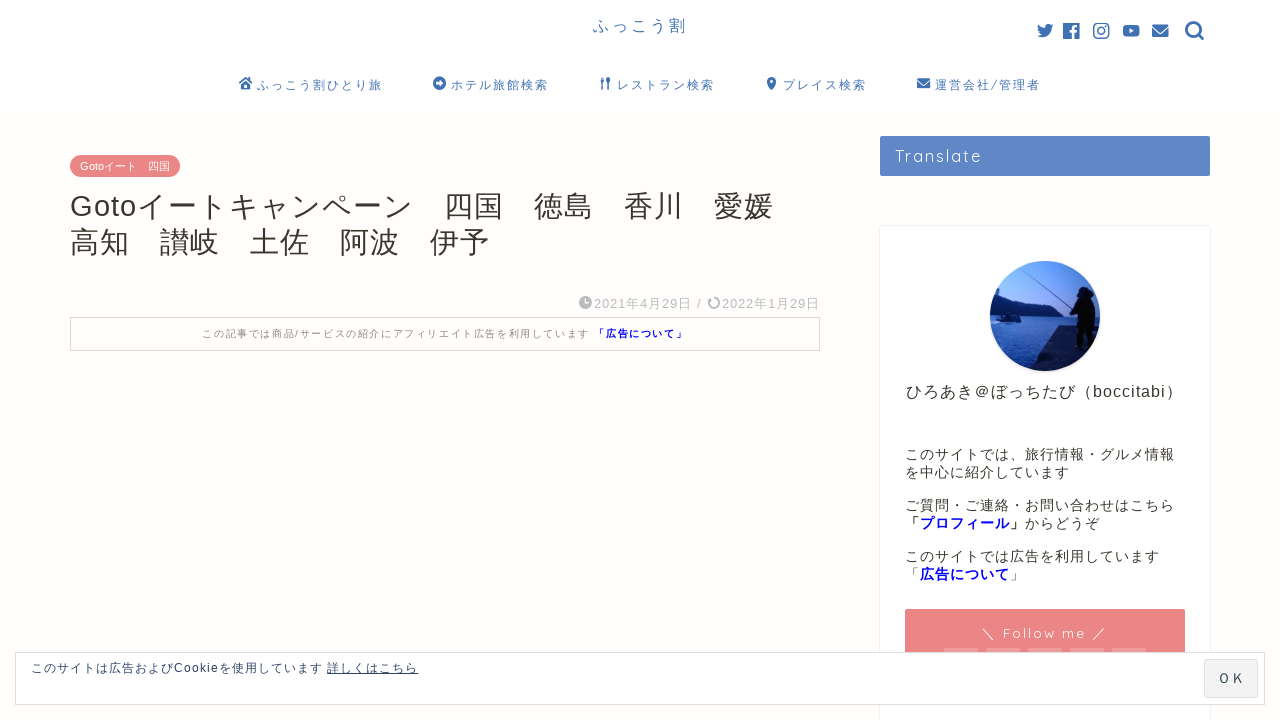

--- FILE ---
content_type: text/html; charset=UTF-8
request_url: https://boccitabi.net/travelhokkaido/category/goto-eat/goto-eat-shikoku/
body_size: 24556
content:
<!DOCTYPE html>
<html lang="ja">
<head prefix="og: http://ogp.me/ns# fb: http://ogp.me/ns/fb# article: http://ogp.me/ns/article#">
<meta charset="utf-8">
<meta http-equiv="X-UA-Compatible" content="IE=edge">
<meta name="viewport" content="width=device-width, initial-scale=1">
<!-- ここからOGP -->
<meta property="og:type" content="blog">
<meta property="og:title" content="Gotoイートキャンペーン　四国　徳島　香川　愛媛　高知　讃岐　土佐　阿波　伊予｜ふっこう割＠ぼっち旅ブログ">
<meta property="og:url" content="https://boccitabi.net/travelhokkaido/category/goto-eat/goto-eat-shikoku/">
<meta property="og:description" content="Gotoイートキャンペーン　四国　徳島　香川　愛媛　高知　讃岐　土佐　阿波　伊予">
<meta property="og:image" content="https://boccitabi.net/travelhokkaido/wp-content/themes/jin/img/bg_default.jpg">
<meta property="og:site_name" content="ふっこう割＠ぼっち旅ブログ">
<meta property="fb:admins" content="boccitabi">
<meta name="twitter:card" content="summary">
<meta name="twitter:site" content="@boccitabi">
<!-- ここまでOGP --> 

<meta name="description" itemprop="description" content="Gotoイートキャンペーン　四国　徳島　香川　愛媛　高知　讃岐　土佐　阿波　伊予" >
<link rel="canonical" href="https://boccitabi.net/travelhokkaido/category/goto-eat/goto-eat-shikoku/">
<title>Gotoイートキャンペーン　四国　徳島　香川　愛媛　高知　讃岐　土佐　阿波　伊予｜ふっこう割＠ぼっち旅ブログ</title>
<meta name='robots' content='max-image-preview:large' />
<!-- Jetpack Site Verification Tags -->
<meta name="google-site-verification" content="teYjev-dgudiQoVSSLmlNp27tqiDSCPAZfadoaPcUNs" />
<meta name="msvalidate.01" content="6B661FE15457F998732FFC9359BBAC62" />
<link rel='dns-prefetch' href='//ajax.googleapis.com' />
<link rel='dns-prefetch' href='//cdnjs.cloudflare.com' />
<link rel='dns-prefetch' href='//use.fontawesome.com' />
<link rel='dns-prefetch' href='//stats.wp.com' />
<link rel='dns-prefetch' href='//v0.wordpress.com' />
<link rel='preconnect' href='//i0.wp.com' />
<link rel='preconnect' href='//c0.wp.com' />
<link rel="alternate" type="application/rss+xml" title="ふっこう割＠ぼっち旅ブログ &raquo; フィード" href="https://boccitabi.net/travelhokkaido/feed/" />
<link rel="alternate" type="application/rss+xml" title="ふっこう割＠ぼっち旅ブログ &raquo; コメントフィード" href="https://boccitabi.net/travelhokkaido/comments/feed/" />
<link rel="alternate" type="application/rss+xml" title="ふっこう割＠ぼっち旅ブログ &raquo; Gotoイート　四国 カテゴリーのフィード" href="https://boccitabi.net/travelhokkaido/category/goto-eat/goto-eat-shikoku/feed/" />
<style id='wp-img-auto-sizes-contain-inline-css' type='text/css'>
img:is([sizes=auto i],[sizes^="auto," i]){contain-intrinsic-size:3000px 1500px}
/*# sourceURL=wp-img-auto-sizes-contain-inline-css */
</style>
<style id='wp-emoji-styles-inline-css' type='text/css'>

	img.wp-smiley, img.emoji {
		display: inline !important;
		border: none !important;
		box-shadow: none !important;
		height: 1em !important;
		width: 1em !important;
		margin: 0 0.07em !important;
		vertical-align: -0.1em !important;
		background: none !important;
		padding: 0 !important;
	}
/*# sourceURL=wp-emoji-styles-inline-css */
</style>
<style id='wp-block-library-inline-css' type='text/css'>
:root{--wp-block-synced-color:#7a00df;--wp-block-synced-color--rgb:122,0,223;--wp-bound-block-color:var(--wp-block-synced-color);--wp-editor-canvas-background:#ddd;--wp-admin-theme-color:#007cba;--wp-admin-theme-color--rgb:0,124,186;--wp-admin-theme-color-darker-10:#006ba1;--wp-admin-theme-color-darker-10--rgb:0,107,160.5;--wp-admin-theme-color-darker-20:#005a87;--wp-admin-theme-color-darker-20--rgb:0,90,135;--wp-admin-border-width-focus:2px}@media (min-resolution:192dpi){:root{--wp-admin-border-width-focus:1.5px}}.wp-element-button{cursor:pointer}:root .has-very-light-gray-background-color{background-color:#eee}:root .has-very-dark-gray-background-color{background-color:#313131}:root .has-very-light-gray-color{color:#eee}:root .has-very-dark-gray-color{color:#313131}:root .has-vivid-green-cyan-to-vivid-cyan-blue-gradient-background{background:linear-gradient(135deg,#00d084,#0693e3)}:root .has-purple-crush-gradient-background{background:linear-gradient(135deg,#34e2e4,#4721fb 50%,#ab1dfe)}:root .has-hazy-dawn-gradient-background{background:linear-gradient(135deg,#faaca8,#dad0ec)}:root .has-subdued-olive-gradient-background{background:linear-gradient(135deg,#fafae1,#67a671)}:root .has-atomic-cream-gradient-background{background:linear-gradient(135deg,#fdd79a,#004a59)}:root .has-nightshade-gradient-background{background:linear-gradient(135deg,#330968,#31cdcf)}:root .has-midnight-gradient-background{background:linear-gradient(135deg,#020381,#2874fc)}:root{--wp--preset--font-size--normal:16px;--wp--preset--font-size--huge:42px}.has-regular-font-size{font-size:1em}.has-larger-font-size{font-size:2.625em}.has-normal-font-size{font-size:var(--wp--preset--font-size--normal)}.has-huge-font-size{font-size:var(--wp--preset--font-size--huge)}.has-text-align-center{text-align:center}.has-text-align-left{text-align:left}.has-text-align-right{text-align:right}.has-fit-text{white-space:nowrap!important}#end-resizable-editor-section{display:none}.aligncenter{clear:both}.items-justified-left{justify-content:flex-start}.items-justified-center{justify-content:center}.items-justified-right{justify-content:flex-end}.items-justified-space-between{justify-content:space-between}.screen-reader-text{border:0;clip-path:inset(50%);height:1px;margin:-1px;overflow:hidden;padding:0;position:absolute;width:1px;word-wrap:normal!important}.screen-reader-text:focus{background-color:#ddd;clip-path:none;color:#444;display:block;font-size:1em;height:auto;left:5px;line-height:normal;padding:15px 23px 14px;text-decoration:none;top:5px;width:auto;z-index:100000}html :where(.has-border-color){border-style:solid}html :where([style*=border-top-color]){border-top-style:solid}html :where([style*=border-right-color]){border-right-style:solid}html :where([style*=border-bottom-color]){border-bottom-style:solid}html :where([style*=border-left-color]){border-left-style:solid}html :where([style*=border-width]){border-style:solid}html :where([style*=border-top-width]){border-top-style:solid}html :where([style*=border-right-width]){border-right-style:solid}html :where([style*=border-bottom-width]){border-bottom-style:solid}html :where([style*=border-left-width]){border-left-style:solid}html :where(img[class*=wp-image-]){height:auto;max-width:100%}:where(figure){margin:0 0 1em}html :where(.is-position-sticky){--wp-admin--admin-bar--position-offset:var(--wp-admin--admin-bar--height,0px)}@media screen and (max-width:600px){html :where(.is-position-sticky){--wp-admin--admin-bar--position-offset:0px}}

/*# sourceURL=wp-block-library-inline-css */
</style><style id='global-styles-inline-css' type='text/css'>
:root{--wp--preset--aspect-ratio--square: 1;--wp--preset--aspect-ratio--4-3: 4/3;--wp--preset--aspect-ratio--3-4: 3/4;--wp--preset--aspect-ratio--3-2: 3/2;--wp--preset--aspect-ratio--2-3: 2/3;--wp--preset--aspect-ratio--16-9: 16/9;--wp--preset--aspect-ratio--9-16: 9/16;--wp--preset--color--black: #000000;--wp--preset--color--cyan-bluish-gray: #abb8c3;--wp--preset--color--white: #ffffff;--wp--preset--color--pale-pink: #f78da7;--wp--preset--color--vivid-red: #cf2e2e;--wp--preset--color--luminous-vivid-orange: #ff6900;--wp--preset--color--luminous-vivid-amber: #fcb900;--wp--preset--color--light-green-cyan: #7bdcb5;--wp--preset--color--vivid-green-cyan: #00d084;--wp--preset--color--pale-cyan-blue: #8ed1fc;--wp--preset--color--vivid-cyan-blue: #0693e3;--wp--preset--color--vivid-purple: #9b51e0;--wp--preset--gradient--vivid-cyan-blue-to-vivid-purple: linear-gradient(135deg,rgb(6,147,227) 0%,rgb(155,81,224) 100%);--wp--preset--gradient--light-green-cyan-to-vivid-green-cyan: linear-gradient(135deg,rgb(122,220,180) 0%,rgb(0,208,130) 100%);--wp--preset--gradient--luminous-vivid-amber-to-luminous-vivid-orange: linear-gradient(135deg,rgb(252,185,0) 0%,rgb(255,105,0) 100%);--wp--preset--gradient--luminous-vivid-orange-to-vivid-red: linear-gradient(135deg,rgb(255,105,0) 0%,rgb(207,46,46) 100%);--wp--preset--gradient--very-light-gray-to-cyan-bluish-gray: linear-gradient(135deg,rgb(238,238,238) 0%,rgb(169,184,195) 100%);--wp--preset--gradient--cool-to-warm-spectrum: linear-gradient(135deg,rgb(74,234,220) 0%,rgb(151,120,209) 20%,rgb(207,42,186) 40%,rgb(238,44,130) 60%,rgb(251,105,98) 80%,rgb(254,248,76) 100%);--wp--preset--gradient--blush-light-purple: linear-gradient(135deg,rgb(255,206,236) 0%,rgb(152,150,240) 100%);--wp--preset--gradient--blush-bordeaux: linear-gradient(135deg,rgb(254,205,165) 0%,rgb(254,45,45) 50%,rgb(107,0,62) 100%);--wp--preset--gradient--luminous-dusk: linear-gradient(135deg,rgb(255,203,112) 0%,rgb(199,81,192) 50%,rgb(65,88,208) 100%);--wp--preset--gradient--pale-ocean: linear-gradient(135deg,rgb(255,245,203) 0%,rgb(182,227,212) 50%,rgb(51,167,181) 100%);--wp--preset--gradient--electric-grass: linear-gradient(135deg,rgb(202,248,128) 0%,rgb(113,206,126) 100%);--wp--preset--gradient--midnight: linear-gradient(135deg,rgb(2,3,129) 0%,rgb(40,116,252) 100%);--wp--preset--font-size--small: 13px;--wp--preset--font-size--medium: 20px;--wp--preset--font-size--large: 36px;--wp--preset--font-size--x-large: 42px;--wp--preset--spacing--20: 0.44rem;--wp--preset--spacing--30: 0.67rem;--wp--preset--spacing--40: 1rem;--wp--preset--spacing--50: 1.5rem;--wp--preset--spacing--60: 2.25rem;--wp--preset--spacing--70: 3.38rem;--wp--preset--spacing--80: 5.06rem;--wp--preset--shadow--natural: 6px 6px 9px rgba(0, 0, 0, 0.2);--wp--preset--shadow--deep: 12px 12px 50px rgba(0, 0, 0, 0.4);--wp--preset--shadow--sharp: 6px 6px 0px rgba(0, 0, 0, 0.2);--wp--preset--shadow--outlined: 6px 6px 0px -3px rgb(255, 255, 255), 6px 6px rgb(0, 0, 0);--wp--preset--shadow--crisp: 6px 6px 0px rgb(0, 0, 0);}:where(.is-layout-flex){gap: 0.5em;}:where(.is-layout-grid){gap: 0.5em;}body .is-layout-flex{display: flex;}.is-layout-flex{flex-wrap: wrap;align-items: center;}.is-layout-flex > :is(*, div){margin: 0;}body .is-layout-grid{display: grid;}.is-layout-grid > :is(*, div){margin: 0;}:where(.wp-block-columns.is-layout-flex){gap: 2em;}:where(.wp-block-columns.is-layout-grid){gap: 2em;}:where(.wp-block-post-template.is-layout-flex){gap: 1.25em;}:where(.wp-block-post-template.is-layout-grid){gap: 1.25em;}.has-black-color{color: var(--wp--preset--color--black) !important;}.has-cyan-bluish-gray-color{color: var(--wp--preset--color--cyan-bluish-gray) !important;}.has-white-color{color: var(--wp--preset--color--white) !important;}.has-pale-pink-color{color: var(--wp--preset--color--pale-pink) !important;}.has-vivid-red-color{color: var(--wp--preset--color--vivid-red) !important;}.has-luminous-vivid-orange-color{color: var(--wp--preset--color--luminous-vivid-orange) !important;}.has-luminous-vivid-amber-color{color: var(--wp--preset--color--luminous-vivid-amber) !important;}.has-light-green-cyan-color{color: var(--wp--preset--color--light-green-cyan) !important;}.has-vivid-green-cyan-color{color: var(--wp--preset--color--vivid-green-cyan) !important;}.has-pale-cyan-blue-color{color: var(--wp--preset--color--pale-cyan-blue) !important;}.has-vivid-cyan-blue-color{color: var(--wp--preset--color--vivid-cyan-blue) !important;}.has-vivid-purple-color{color: var(--wp--preset--color--vivid-purple) !important;}.has-black-background-color{background-color: var(--wp--preset--color--black) !important;}.has-cyan-bluish-gray-background-color{background-color: var(--wp--preset--color--cyan-bluish-gray) !important;}.has-white-background-color{background-color: var(--wp--preset--color--white) !important;}.has-pale-pink-background-color{background-color: var(--wp--preset--color--pale-pink) !important;}.has-vivid-red-background-color{background-color: var(--wp--preset--color--vivid-red) !important;}.has-luminous-vivid-orange-background-color{background-color: var(--wp--preset--color--luminous-vivid-orange) !important;}.has-luminous-vivid-amber-background-color{background-color: var(--wp--preset--color--luminous-vivid-amber) !important;}.has-light-green-cyan-background-color{background-color: var(--wp--preset--color--light-green-cyan) !important;}.has-vivid-green-cyan-background-color{background-color: var(--wp--preset--color--vivid-green-cyan) !important;}.has-pale-cyan-blue-background-color{background-color: var(--wp--preset--color--pale-cyan-blue) !important;}.has-vivid-cyan-blue-background-color{background-color: var(--wp--preset--color--vivid-cyan-blue) !important;}.has-vivid-purple-background-color{background-color: var(--wp--preset--color--vivid-purple) !important;}.has-black-border-color{border-color: var(--wp--preset--color--black) !important;}.has-cyan-bluish-gray-border-color{border-color: var(--wp--preset--color--cyan-bluish-gray) !important;}.has-white-border-color{border-color: var(--wp--preset--color--white) !important;}.has-pale-pink-border-color{border-color: var(--wp--preset--color--pale-pink) !important;}.has-vivid-red-border-color{border-color: var(--wp--preset--color--vivid-red) !important;}.has-luminous-vivid-orange-border-color{border-color: var(--wp--preset--color--luminous-vivid-orange) !important;}.has-luminous-vivid-amber-border-color{border-color: var(--wp--preset--color--luminous-vivid-amber) !important;}.has-light-green-cyan-border-color{border-color: var(--wp--preset--color--light-green-cyan) !important;}.has-vivid-green-cyan-border-color{border-color: var(--wp--preset--color--vivid-green-cyan) !important;}.has-pale-cyan-blue-border-color{border-color: var(--wp--preset--color--pale-cyan-blue) !important;}.has-vivid-cyan-blue-border-color{border-color: var(--wp--preset--color--vivid-cyan-blue) !important;}.has-vivid-purple-border-color{border-color: var(--wp--preset--color--vivid-purple) !important;}.has-vivid-cyan-blue-to-vivid-purple-gradient-background{background: var(--wp--preset--gradient--vivid-cyan-blue-to-vivid-purple) !important;}.has-light-green-cyan-to-vivid-green-cyan-gradient-background{background: var(--wp--preset--gradient--light-green-cyan-to-vivid-green-cyan) !important;}.has-luminous-vivid-amber-to-luminous-vivid-orange-gradient-background{background: var(--wp--preset--gradient--luminous-vivid-amber-to-luminous-vivid-orange) !important;}.has-luminous-vivid-orange-to-vivid-red-gradient-background{background: var(--wp--preset--gradient--luminous-vivid-orange-to-vivid-red) !important;}.has-very-light-gray-to-cyan-bluish-gray-gradient-background{background: var(--wp--preset--gradient--very-light-gray-to-cyan-bluish-gray) !important;}.has-cool-to-warm-spectrum-gradient-background{background: var(--wp--preset--gradient--cool-to-warm-spectrum) !important;}.has-blush-light-purple-gradient-background{background: var(--wp--preset--gradient--blush-light-purple) !important;}.has-blush-bordeaux-gradient-background{background: var(--wp--preset--gradient--blush-bordeaux) !important;}.has-luminous-dusk-gradient-background{background: var(--wp--preset--gradient--luminous-dusk) !important;}.has-pale-ocean-gradient-background{background: var(--wp--preset--gradient--pale-ocean) !important;}.has-electric-grass-gradient-background{background: var(--wp--preset--gradient--electric-grass) !important;}.has-midnight-gradient-background{background: var(--wp--preset--gradient--midnight) !important;}.has-small-font-size{font-size: var(--wp--preset--font-size--small) !important;}.has-medium-font-size{font-size: var(--wp--preset--font-size--medium) !important;}.has-large-font-size{font-size: var(--wp--preset--font-size--large) !important;}.has-x-large-font-size{font-size: var(--wp--preset--font-size--x-large) !important;}
/*# sourceURL=global-styles-inline-css */
</style>

<style id='classic-theme-styles-inline-css' type='text/css'>
/*! This file is auto-generated */
.wp-block-button__link{color:#fff;background-color:#32373c;border-radius:9999px;box-shadow:none;text-decoration:none;padding:calc(.667em + 2px) calc(1.333em + 2px);font-size:1.125em}.wp-block-file__button{background:#32373c;color:#fff;text-decoration:none}
/*# sourceURL=/wp-includes/css/classic-themes.min.css */
</style>
<link rel='stylesheet' id='pz-linkcard-css-css' href='//boccitabi.net/travelhokkaido/wp-content/uploads/pz-linkcard/style/style.min.css?ver=2.5.8.5' type='text/css' media='all' />
<link rel='stylesheet' id='toc-screen-css' href='https://boccitabi.net/travelhokkaido/wp-content/plugins/table-of-contents-plus/screen.min.css?ver=2411.1' type='text/css' media='all' />
<style id='toc-screen-inline-css' type='text/css'>
div#toc_container {background: #f9f9f9;border: 1px solid #aaaaaa;width: 95%;}
/*# sourceURL=toc-screen-inline-css */
</style>
<link rel='stylesheet' id='yyi_rinker_stylesheet-css' href='https://boccitabi.net/travelhokkaido/wp-content/plugins/yyi-rinker/css/style.css?v=1.11.1&#038;ver=6.9' type='text/css' media='all' />
<link rel='stylesheet' id='theme-style-css' href='https://boccitabi.net/travelhokkaido/wp-content/themes/jin/style.css?ver=6.9' type='text/css' media='all' />
<link rel='stylesheet' id='fontawesome-style-css' href='https://use.fontawesome.com/releases/v5.6.3/css/all.css?ver=6.9' type='text/css' media='all' />
<link rel='stylesheet' id='swiper-style-css' href='https://cdnjs.cloudflare.com/ajax/libs/Swiper/4.0.7/css/swiper.min.css?ver=6.9' type='text/css' media='all' />
<link rel='stylesheet' id='aurora-heatmap-css' href='https://boccitabi.net/travelhokkaido/wp-content/plugins/aurora-heatmap/style.css?ver=1.7.1' type='text/css' media='all' />
<script type="text/javascript" src="https://ajax.googleapis.com/ajax/libs/jquery/1.12.4/jquery.min.js?ver=6.9" id="jquery-js"></script>
<script type="text/javascript" src="https://boccitabi.net/travelhokkaido/wp-content/plugins/yyi-rinker/js/event-tracking.js?v=1.11.1" id="yyi_rinker_event_tracking_script-js"></script>
<script type="text/javascript" id="aurora-heatmap-js-extra">
/* <![CDATA[ */
var aurora_heatmap = {"_mode":"reporter","ajax_url":"https://boccitabi.net/travelhokkaido/wp-admin/admin-ajax.php","action":"aurora_heatmap","reports":"click_pc,click_mobile","debug":"0","ajax_delay_time":"3000","ajax_interval":"10","ajax_bulk":null};
//# sourceURL=aurora-heatmap-js-extra
/* ]]> */
</script>
<script type="text/javascript" src="https://boccitabi.net/travelhokkaido/wp-content/plugins/aurora-heatmap/js/aurora-heatmap.min.js?ver=1.7.1" id="aurora-heatmap-js"></script>
<link rel="https://api.w.org/" href="https://boccitabi.net/travelhokkaido/wp-json/" /><link rel="alternate" title="JSON" type="application/json" href="https://boccitabi.net/travelhokkaido/wp-json/wp/v2/categories/944" />	<style>img#wpstats{display:none}</style>
		<script type="text/javascript" language="javascript">
    var vc_pid = "885496117";
</script><script type="text/javascript" src="//aml.valuecommerce.com/vcdal.js" async></script><style>
.yyi-rinker-images {
    display: flex;
    justify-content: center;
    align-items: center;
    position: relative;

}
div.yyi-rinker-image img.yyi-rinker-main-img.hidden {
    display: none;
}

.yyi-rinker-images-arrow {
    cursor: pointer;
    position: absolute;
    top: 50%;
    display: block;
    margin-top: -11px;
    opacity: 0.6;
    width: 22px;
}

.yyi-rinker-images-arrow-left{
    left: -10px;
}
.yyi-rinker-images-arrow-right{
    right: -10px;
}

.yyi-rinker-images-arrow-left.hidden {
    display: none;
}

.yyi-rinker-images-arrow-right.hidden {
    display: none;
}
div.yyi-rinker-contents.yyi-rinker-design-tate  div.yyi-rinker-box{
    flex-direction: column;
}

div.yyi-rinker-contents.yyi-rinker-design-slim div.yyi-rinker-box .yyi-rinker-links {
    flex-direction: column;
}

div.yyi-rinker-contents.yyi-rinker-design-slim div.yyi-rinker-info {
    width: 100%;
}

div.yyi-rinker-contents.yyi-rinker-design-slim .yyi-rinker-title {
    text-align: center;
}

div.yyi-rinker-contents.yyi-rinker-design-slim .yyi-rinker-links {
    text-align: center;
}
div.yyi-rinker-contents.yyi-rinker-design-slim .yyi-rinker-image {
    margin: auto;
}

div.yyi-rinker-contents.yyi-rinker-design-slim div.yyi-rinker-info ul.yyi-rinker-links li {
	align-self: stretch;
}
div.yyi-rinker-contents.yyi-rinker-design-slim div.yyi-rinker-box div.yyi-rinker-info {
	padding: 0;
}
div.yyi-rinker-contents.yyi-rinker-design-slim div.yyi-rinker-box {
	flex-direction: column;
	padding: 14px 5px 0;
}

.yyi-rinker-design-slim div.yyi-rinker-box div.yyi-rinker-info {
	text-align: center;
}

.yyi-rinker-design-slim div.price-box span.price {
	display: block;
}

div.yyi-rinker-contents.yyi-rinker-design-slim div.yyi-rinker-info div.yyi-rinker-title a{
	font-size:16px;
}

div.yyi-rinker-contents.yyi-rinker-design-slim ul.yyi-rinker-links li.amazonkindlelink:before,  div.yyi-rinker-contents.yyi-rinker-design-slim ul.yyi-rinker-links li.amazonlink:before,  div.yyi-rinker-contents.yyi-rinker-design-slim ul.yyi-rinker-links li.rakutenlink:before, div.yyi-rinker-contents.yyi-rinker-design-slim ul.yyi-rinker-links li.yahoolink:before, div.yyi-rinker-contents.yyi-rinker-design-slim ul.yyi-rinker-links li.mercarilink:before {
	font-size:12px;
}

div.yyi-rinker-contents.yyi-rinker-design-slim ul.yyi-rinker-links li a {
	font-size: 13px;
}
.entry-content ul.yyi-rinker-links li {
	padding: 0;
}

div.yyi-rinker-contents .yyi-rinker-attention.attention_desing_right_ribbon {
    width: 89px;
    height: 91px;
    position: absolute;
    top: -1px;
    right: -1px;
    left: auto;
    overflow: hidden;
}

div.yyi-rinker-contents .yyi-rinker-attention.attention_desing_right_ribbon span {
    display: inline-block;
    width: 146px;
    position: absolute;
    padding: 4px 0;
    left: -13px;
    top: 12px;
    text-align: center;
    font-size: 12px;
    line-height: 24px;
    -webkit-transform: rotate(45deg);
    transform: rotate(45deg);
    box-shadow: 0 1px 3px rgba(0, 0, 0, 0.2);
}

div.yyi-rinker-contents .yyi-rinker-attention.attention_desing_right_ribbon {
    background: none;
}
.yyi-rinker-attention.attention_desing_right_ribbon .yyi-rinker-attention-after,
.yyi-rinker-attention.attention_desing_right_ribbon .yyi-rinker-attention-before{
display:none;
}
div.yyi-rinker-use-right_ribbon div.yyi-rinker-title {
    margin-right: 2rem;
}

				</style>	<style type="text/css">
		#wrapper {
			background-color: #fffefc;
			background-image: url();
					}

		.related-entry-headline-text span:before,
		#comment-title span:before,
		#reply-title span:before {
			background-color: #6088c6;
			border-color: #6088c6 !important;
		}

		#breadcrumb:after,
		#page-top a {
			background-color: #6088c6;
		}

		footer {
			background-color: #6088c6;
		}

		.footer-inner a,
		#copyright,
		#copyright-center {
			border-color: #ffffff !important;
			color: #ffffff !important;
		}

		#footer-widget-area {
			border-color: #ffffff !important;
		}

		.page-top-footer a {
			color: #6088c6 !important;
		}

		#breadcrumb ul li,
		#breadcrumb ul li a {
			color: #6088c6 !important;
		}

		body,
		a,
		a:link,
		a:visited,
		.my-profile,
		.widgettitle,
		.tabBtn-mag label {
			color: #3a362e;
		}

		a:hover {
			color: #4072b3;
		}

		.widget_nav_menu ul>li>a:before,
		.widget_categories ul>li>a:before,
		.widget_pages ul>li>a:before,
		.widget_recent_entries ul>li>a:before,
		.widget_archive ul>li>a:before,
		.widget_archive form:after,
		.widget_categories form:after,
		.widget_nav_menu ul>li>ul.sub-menu>li>a:before,
		.widget_categories ul>li>.children>li>a:before,
		.widget_pages ul>li>.children>li>a:before,
		.widget_nav_menu ul>li>ul.sub-menu>li>ul.sub-menu li>a:before,
		.widget_categories ul>li>.children>li>.children li>a:before,
		.widget_pages ul>li>.children>li>.children li>a:before {
			color: #6088c6;
		}

		.widget_nav_menu ul .sub-menu .sub-menu li a:before {
			background-color: #3a362e !important;
		}
		.d--labeling-act-border{
			border-color: rgba(58,54,46,0.18);
		}
		.c--labeling-act.d--labeling-act-solid{
			background-color: rgba(58,54,46,0.06);
		}
		.a--labeling-act{
			color: rgba(58,54,46,0.6);
		}
		.a--labeling-small-act span{
			background-color: rgba(58,54,46,0.21);
		}
		.c--labeling-act.d--labeling-act-strong{
			background-color: rgba(58,54,46,0.045);
		}
		.d--labeling-act-strong .a--labeling-act{
			color: rgba(58,54,46,0.75);
		}


		footer .footer-widget,
		footer .footer-widget a,
		footer .footer-widget ul li,
		.footer-widget.widget_nav_menu ul>li>a:before,
		.footer-widget.widget_categories ul>li>a:before,
		.footer-widget.widget_recent_entries ul>li>a:before,
		.footer-widget.widget_pages ul>li>a:before,
		.footer-widget.widget_archive ul>li>a:before,
		footer .widget_tag_cloud .tagcloud a:before {
			color: #ffffff !important;
			border-color: #ffffff !important;
		}

		footer .footer-widget .widgettitle {
			color: #ffffff !important;
			border-color: #eb8686 !important;
		}

		footer .widget_nav_menu ul .children .children li a:before,
		footer .widget_categories ul .children .children li a:before,
		footer .widget_nav_menu ul .sub-menu .sub-menu li a:before {
			background-color: #ffffff !important;
		}

		#drawernav a:hover,
		.post-list-title,
		#prev-next p,
		#toc_container .toc_list li a {
			color: #3a362e !important;
		}

		#header-box {
			background-color: #ffffff;
		}

		@media (min-width: 768px) {

			#header-box .header-box10-bg:before,
			#header-box .header-box11-bg:before {
				border-radius: 2px;
			}
		}

		@media (min-width: 768px) {
			.top-image-meta {
				margin-top: calc(0px - 30px);
			}
		}

		@media (min-width: 1200px) {
			.top-image-meta {
				margin-top: calc(0px);
			}
		}

		.pickup-contents:before {
			background-color: #ffffff !important;
		}

		.main-image-text {
			color: #686357;
		}

		.main-image-text-sub {
			color: #686357;
		}

		@media (min-width: 481px) {
			#site-info {
				padding-top: 15px !important;
				padding-bottom: 15px !important;
			}
		}

		#site-info span a {
			color: #4072b3 !important;
		}

		#headmenu .headsns .line a svg {
			fill: #4072b3 !important;
		}

		#headmenu .headsns a,
		#headmenu {
			color: #4072b3 !important;
			border-color: #4072b3 !important;
		}

		.profile-follow .line-sns a svg {
			fill: #6088c6 !important;
		}

		.profile-follow .line-sns a:hover svg {
			fill: #eb8686 !important;
		}

		.profile-follow a {
			color: #6088c6 !important;
			border-color: #6088c6 !important;
		}

		.profile-follow a:hover,
		#headmenu .headsns a:hover {
			color: #eb8686 !important;
			border-color: #eb8686 !important;
		}

		.search-box:hover {
			color: #eb8686 !important;
			border-color: #eb8686 !important;
		}

		#header #headmenu .headsns .line a:hover svg {
			fill: #eb8686 !important;
		}

		.cps-icon-bar,
		#navtoggle:checked+.sp-menu-open .cps-icon-bar {
			background-color: #4072b3;
		}

		#nav-container {
			background-color: #ffffff;
		}

		.menu-box .menu-item svg {
			fill: #4072b3;
		}

		#drawernav ul.menu-box>li>a,
		#drawernav2 ul.menu-box>li>a,
		#drawernav3 ul.menu-box>li>a,
		#drawernav4 ul.menu-box>li>a,
		#drawernav5 ul.menu-box>li>a,
		#drawernav ul.menu-box>li.menu-item-has-children:after,
		#drawernav2 ul.menu-box>li.menu-item-has-children:after,
		#drawernav3 ul.menu-box>li.menu-item-has-children:after,
		#drawernav4 ul.menu-box>li.menu-item-has-children:after,
		#drawernav5 ul.menu-box>li.menu-item-has-children:after {
			color: #4072b3 !important;
		}

		#drawernav ul.menu-box li a,
		#drawernav2 ul.menu-box li a,
		#drawernav3 ul.menu-box li a,
		#drawernav4 ul.menu-box li a,
		#drawernav5 ul.menu-box li a {
			font-size: 12px !important;
		}

		#drawernav3 ul.menu-box>li {
			color: #3a362e !important;
		}

		#drawernav4 .menu-box>.menu-item>a:after,
		#drawernav3 .menu-box>.menu-item>a:after,
		#drawernav .menu-box>.menu-item>a:after {
			background-color: #4072b3 !important;
		}

		#drawernav2 .menu-box>.menu-item:hover,
		#drawernav5 .menu-box>.menu-item:hover {
			border-top-color: #6088c6 !important;
		}

		.cps-info-bar a {
			background-color: #eb8686 !important;
		}

		@media (min-width: 768px) {
			#main-contents-one .post-list-mag .post-list-item {
				width: 32%;
			}

			#main-contents-one .post-list-mag .post-list-item:not(:nth-child(3n)) {
				margin-right: 2%;
			}

			.tabBtn-mag {
				width: 85%;
				margin-bottom: 40px;
			}

			.tabBtn-mag label {
				padding: 10px 20px;
			}
		}

		@media (min-width: 768px) {

			#tab-1:checked~.tabBtn-mag li [for="tab-1"]:after,
			#tab-2:checked~.tabBtn-mag li [for="tab-2"]:after,
			#tab-3:checked~.tabBtn-mag li [for="tab-3"]:after,
			#tab-4:checked~.tabBtn-mag li [for="tab-4"]:after {
				border-top-color: #6088c6 !important;
			}

			.tabBtn-mag label {
				border-bottom-color: #6088c6 !important;
			}
		}

		#tab-1:checked~.tabBtn-mag li [for="tab-1"],
		#tab-2:checked~.tabBtn-mag li [for="tab-2"],
		#tab-3:checked~.tabBtn-mag li [for="tab-3"],
		#tab-4:checked~.tabBtn-mag li [for="tab-4"],
		#prev-next a.next:after,
		#prev-next a.prev:after,
		.more-cat-button a:hover span:before {
			background-color: #6088c6 !important;
		}


		.swiper-slide .post-list-cat,
		.post-list-mag .post-list-cat,
		.post-list-mag3col .post-list-cat,
		.post-list-mag-sp1col .post-list-cat,
		.swiper-pagination-bullet-active,
		.pickup-cat,
		.post-list .post-list-cat,
		#breadcrumb .bcHome a:hover span:before,
		.popular-item:nth-child(1) .pop-num,
		.popular-item:nth-child(2) .pop-num,
		.popular-item:nth-child(3) .pop-num {
			background-color: #eb8686 !important;
		}

		.sidebar-btn a,
		.profile-sns-menu {
			background-color: #eb8686 !important;
		}

		.sp-sns-menu a,
		.pickup-contents-box a:hover .pickup-title {
			border-color: #6088c6 !important;
			color: #6088c6 !important;
		}

		.pro-line svg {
			fill: #6088c6 !important;
		}

		.cps-post-cat a,
		.meta-cat,
		.popular-cat {
			background-color: #eb8686 !important;
			border-color: #eb8686 !important;
		}

		.tagicon,
		.tag-box a,
		#toc_container .toc_list>li,
		#toc_container .toc_title {
			color: #6088c6 !important;
		}

		.widget_tag_cloud a::before {
			color: #3a362e !important;
		}

		.tag-box a,
		#toc_container:before {
			border-color: #6088c6 !important;
		}

		.cps-post-cat a:hover {
			color: #4072b3 !important;
		}

		.pagination li:not([class*="current"]) a:hover,
		.widget_tag_cloud a:hover {
			background-color: #6088c6 !important;
		}

		.pagination li:not([class*="current"]) a:hover {
			opacity: 0.5 !important;
		}

		.pagination li.current a {
			background-color: #6088c6 !important;
			border-color: #6088c6 !important;
		}

		.nextpage a:hover span {
			color: #6088c6 !important;
			border-color: #6088c6 !important;
		}

		.cta-content:before {
			background-color: #4696a3 !important;
		}

		.cta-text,
		.info-title {
			color: #fff !important;
		}

		#footer-widget-area.footer_style1 .widgettitle {
			border-color: #eb8686 !important;
		}

		.sidebar_style1 .widgettitle,
		.sidebar_style5 .widgettitle {
			border-color: #6088c6 !important;
		}

		.sidebar_style2 .widgettitle,
		.sidebar_style4 .widgettitle,
		.sidebar_style6 .widgettitle,
		#home-bottom-widget .widgettitle,
		#home-top-widget .widgettitle,
		#post-bottom-widget .widgettitle,
		#post-top-widget .widgettitle {
			background-color: #6088c6 !important;
		}

		#home-bottom-widget .widget_search .search-box input[type="submit"],
		#home-top-widget .widget_search .search-box input[type="submit"],
		#post-bottom-widget .widget_search .search-box input[type="submit"],
		#post-top-widget .widget_search .search-box input[type="submit"] {
			background-color: #eb8686 !important;
		}

		.tn-logo-size {
			font-size: 120% !important;
		}

		@media (min-width: 481px) {
			.tn-logo-size img {
				width: calc(120%*0.5) !important;
			}
		}

		@media (min-width: 768px) {
			.tn-logo-size img {
				width: calc(120%*2.2) !important;
			}
		}

		@media (min-width: 1200px) {
			.tn-logo-size img {
				width: 120% !important;
			}
		}

		.sp-logo-size {
			font-size: 80% !important;
		}

		.sp-logo-size img {
			width: 80% !important;
		}

		.cps-post-main ul>li:before,
		.cps-post-main ol>li:before {
			background-color: #eb8686 !important;
		}

		.profile-card .profile-title {
			background-color: #6088c6 !important;
		}

		.profile-card {
			border-color: #6088c6 !important;
		}

		.cps-post-main a {
			color: #4072b3;
		}

		.cps-post-main .marker {
			background: -webkit-linear-gradient(transparent 60%, #fcecbf 0%);
			background: linear-gradient(transparent 60%, #fcecbf 0%);
		}

		.cps-post-main .marker2 {
			background: -webkit-linear-gradient(transparent 60%, #a6ede7 0%);
			background: linear-gradient(transparent 60%, #a6ede7 0%);
		}

		.cps-post-main .jic-sc {
			color: #e9546b;
		}


		.simple-box1 {
			border-color: #ffcd44 !important;
		}

		.simple-box2 {
			border-color: #f2bf7d !important;
		}

		.simple-box3 {
			border-color: #ffcd44 !important;
		}

		.simple-box4 {
			border-color: #7badd8 !important;
		}

		.simple-box4:before {
			background-color: #7badd8;
		}

		.simple-box5 {
			border-color: #e896c7 !important;
		}

		.simple-box5:before {
			background-color: #e896c7;
		}

		.simple-box6 {
			background-color: #fffdef !important;
		}

		.simple-box7 {
			border-color: #def1f9 !important;
		}

		.simple-box7:before {
			background-color: #def1f9 !important;
		}

		.simple-box8 {
			border-color: #96ddc1 !important;
		}

		.simple-box8:before {
			background-color: #96ddc1 !important;
		}

		.simple-box9:before {
			background-color: #e1c0e8 !important;
		}

		.simple-box9:after {
			border-color: #e1c0e8 #e1c0e8 #fffefc #fffefc !important;
		}

		.kaisetsu-box1:before,
		.kaisetsu-box1-title {
			background-color: #ffb49e !important;
		}

		.kaisetsu-box2 {
			border-color: #6396a3 !important;
		}

		.kaisetsu-box2-title {
			background-color: #6396a3 !important;
		}

		.kaisetsu-box4 {
			border-color: #ea91a9 !important;
		}

		.kaisetsu-box4-title {
			background-color: #ea91a9 !important;
		}

		.kaisetsu-box5:before {
			background-color: #57b3ba !important;
		}

		.kaisetsu-box5-title {
			background-color: #57b3ba !important;
		}

		.concept-box1 {
			border-color: #85db8f !important;
		}

		.concept-box1:after {
			background-color: #85db8f !important;
		}

		.concept-box1:before {
			content: "ポイント" !important;
			color: #85db8f !important;
		}

		.concept-box2 {
			border-color: #f7cf6a !important;
		}

		.concept-box2:after {
			background-color: #f7cf6a !important;
		}

		.concept-box2:before {
			content: "注意点" !important;
			color: #f7cf6a !important;
		}

		.concept-box3 {
			border-color: #86cee8 !important;
		}

		.concept-box3:after {
			background-color: #86cee8 !important;
		}

		.concept-box3:before {
			content: "良い例" !important;
			color: #86cee8 !important;
		}

		.concept-box4 {
			border-color: #ed8989 !important;
		}

		.concept-box4:after {
			background-color: #ed8989 !important;
		}

		.concept-box4:before {
			content: "悪い例" !important;
			color: #ed8989 !important;
		}

		.concept-box5 {
			border-color: #9e9e9e !important;
		}

		.concept-box5:after {
			background-color: #9e9e9e !important;
		}

		.concept-box5:before {
			content: "参考" !important;
			color: #9e9e9e !important;
		}

		.concept-box6 {
			border-color: #8eaced !important;
		}

		.concept-box6:after {
			background-color: #8eaced !important;
		}

		.concept-box6:before {
			content: "メモ" !important;
			color: #8eaced !important;
		}

		.innerlink-box1,
		.blog-card {
			border-color: #ffcd44 !important;
		}

		.innerlink-box1-title {
			background-color: #ffcd44 !important;
			border-color: #ffcd44 !important;
		}

		.innerlink-box1:before,
		.blog-card-hl-box {
			background-color: #ffcd44 !important;
		}

		.concept-box1:before,
		.concept-box2:before,
		.concept-box3:before,
		.concept-box4:before,
		.concept-box5:before,
		.concept-box6:before {
			background-color: #fffefc;
			background-image: url();
		}

		.concept-box1:after,
		.concept-box2:after,
		.concept-box3:after,
		.concept-box4:after,
		.concept-box5:after,
		.concept-box6:after {
			border-color: #fffefc;
			border-image: url() 27 23 / 50px 30px / 1rem round space0 / 5px 5px;
		}

		.jin-ac-box01-title::after {
			color: #6088c6;
		}

		.color-button01 a,
		.color-button01 a:hover,
		.color-button01:before {
			background-color: #eb8686 !important;
		}

		.top-image-btn-color a,
		.top-image-btn-color a:hover,
		.top-image-btn-color:before {
			background-color: #ffcd44 !important;
		}

		.color-button02 a,
		.color-button02 a:hover,
		.color-button02:before {
			background-color: #24c031 !important;
		}

		.color-button01-big a,
		.color-button01-big a:hover,
		.color-button01-big:before {
			background-color: #eb8686 !important;
		}

		.color-button01-big a,
		.color-button01-big:before {
			border-radius: 40px !important;
		}

		.color-button01-big a {
			padding-top: 10px !important;
			padding-bottom: 10px !important;
		}

		.color-button02-big a,
		.color-button02-big a:hover,
		.color-button02-big:before {
			background-color: #24c031 !important;
		}

		.color-button02-big a,
		.color-button02-big:before {
			border-radius: 40px !important;
		}

		.color-button02-big a {
			padding-top: 10px !important;
			padding-bottom: 10px !important;
		}

		.color-button01-big {
			width: 75% !important;
		}

		.color-button02-big {
			width: 75% !important;
		}

		.top-image-btn-color:before,
		.color-button01:before,
		.color-button02:before,
		.color-button01-big:before,
		.color-button02-big:before {
			bottom: -1px;
			left: -1px;
			width: 100%;
			height: 100%;
			border-radius: 6px;
			box-shadow: 0px 1px 5px 0px rgba(0, 0, 0, 0.25);
			-webkit-transition: all .4s;
			transition: all .4s;
		}

		.top-image-btn-color a:hover,
		.color-button01 a:hover,
		.color-button02 a:hover,
		.color-button01-big a:hover,
		.color-button02-big a:hover {
			-webkit-transform: translateY(2px);
			transform: translateY(2px);
			-webkit-filter: brightness(0.95);
			filter: brightness(0.95);
		}

		.top-image-btn-color:hover:before,
		.color-button01:hover:before,
		.color-button02:hover:before,
		.color-button01-big:hover:before,
		.color-button02-big:hover:before {
			-webkit-transform: translateY(2px);
			transform: translateY(2px);
			box-shadow: none !important;
		}

		.h2-style01 h2,
		.h2-style02 h2:before,
		.h2-style03 h2,
		.h2-style04 h2:before,
		.h2-style05 h2,
		.h2-style07 h2:before,
		.h2-style07 h2:after,
		.h3-style03 h3:before,
		.h3-style02 h3:before,
		.h3-style05 h3:before,
		.h3-style07 h3:before,
		.h2-style08 h2:after,
		.h2-style10 h2:before,
		.h2-style10 h2:after,
		.h3-style02 h3:after,
		.h4-style02 h4:before {
			background-color: #6088c6 !important;
		}

		.h3-style01 h3,
		.h3-style04 h3,
		.h3-style05 h3,
		.h3-style06 h3,
		.h4-style01 h4,
		.h2-style02 h2,
		.h2-style08 h2,
		.h2-style08 h2:before,
		.h2-style09 h2,
		.h4-style03 h4 {
			border-color: #6088c6 !important;
		}

		.h2-style05 h2:before {
			border-top-color: #6088c6 !important;
		}

		.h2-style06 h2:before,
		.sidebar_style3 .widgettitle:after {
			background-image: linear-gradient(-45deg,
					transparent 25%,
					#6088c6 25%,
					#6088c6 50%,
					transparent 50%,
					transparent 75%,
					#6088c6 75%,
					#6088c6);
		}

		.jin-h2-icons.h2-style02 h2 .jic:before,
		.jin-h2-icons.h2-style04 h2 .jic:before,
		.jin-h2-icons.h2-style06 h2 .jic:before,
		.jin-h2-icons.h2-style07 h2 .jic:before,
		.jin-h2-icons.h2-style08 h2 .jic:before,
		.jin-h2-icons.h2-style09 h2 .jic:before,
		.jin-h2-icons.h2-style10 h2 .jic:before,
		.jin-h3-icons.h3-style01 h3 .jic:before,
		.jin-h3-icons.h3-style02 h3 .jic:before,
		.jin-h3-icons.h3-style03 h3 .jic:before,
		.jin-h3-icons.h3-style04 h3 .jic:before,
		.jin-h3-icons.h3-style05 h3 .jic:before,
		.jin-h3-icons.h3-style06 h3 .jic:before,
		.jin-h3-icons.h3-style07 h3 .jic:before,
		.jin-h4-icons.h4-style01 h4 .jic:before,
		.jin-h4-icons.h4-style02 h4 .jic:before,
		.jin-h4-icons.h4-style03 h4 .jic:before,
		.jin-h4-icons.h4-style04 h4 .jic:before {
			color: #6088c6;
		}

		@media all and (-ms-high-contrast:none) {

			*::-ms-backdrop,
			.color-button01:before,
			.color-button02:before,
			.color-button01-big:before,
			.color-button02-big:before {
				background-color: #595857 !important;
			}
		}

		.jin-lp-h2 h2,
		.jin-lp-h2 h2 {
			background-color: transparent !important;
			border-color: transparent !important;
			color: #3a362e !important;
		}

		.jincolumn-h3style2 {
			border-color: #6088c6 !important;
		}

		.jinlph2-style1 h2:first-letter {
			color: #6088c6 !important;
		}

		.jinlph2-style2 h2,
		.jinlph2-style3 h2 {
			border-color: #6088c6 !important;
		}

		.jin-photo-title .jin-fusen1-down,
		.jin-photo-title .jin-fusen1-even,
		.jin-photo-title .jin-fusen1-up {
			border-left-color: #6088c6;
		}

		.jin-photo-title .jin-fusen2,
		.jin-photo-title .jin-fusen3 {
			background-color: #6088c6;
		}

		.jin-photo-title .jin-fusen2:before,
		.jin-photo-title .jin-fusen3:before {
			border-top-color: #6088c6;
		}

		.has-huge-font-size {
			font-size: 42px !important;
		}

		.has-large-font-size {
			font-size: 36px !important;
		}

		.has-medium-font-size {
			font-size: 20px !important;
		}

		.has-normal-font-size {
			font-size: 16px !important;
		}

		.has-small-font-size {
			font-size: 13px !important;
		}
	</style>
<link rel="icon" href="https://i0.wp.com/boccitabi.net/travelhokkaido/wp-content/uploads/2019/01/cropped-IMG_1606.jpg?fit=32%2C32&#038;ssl=1" sizes="32x32" />
<link rel="icon" href="https://i0.wp.com/boccitabi.net/travelhokkaido/wp-content/uploads/2019/01/cropped-IMG_1606.jpg?fit=192%2C192&#038;ssl=1" sizes="192x192" />
<link rel="apple-touch-icon" href="https://i0.wp.com/boccitabi.net/travelhokkaido/wp-content/uploads/2019/01/cropped-IMG_1606.jpg?fit=180%2C180&#038;ssl=1" />
<meta name="msapplication-TileImage" content="https://i0.wp.com/boccitabi.net/travelhokkaido/wp-content/uploads/2019/01/cropped-IMG_1606.jpg?fit=270%2C270&#038;ssl=1" />
		<style type="text/css" id="wp-custom-css">
			.proflink a{
	display:block;
	text-align:center;
	padding:7px 10px;
	background:#aaa;/*カラーは変更*/
	width:50%;
	margin:0 auto;
	margin-top:20px;
	border-radius:20px;
	border:3px double #fff;
	font-size:0.65rem;
	color:#fff;
}
.proflink a:hover{
		opacity:0.75;
}

a { color:#4072B3
; text-decoration:underline; }
a:hover { color:#4072B3;text-decoration:none; }

figcaption { font-size:xx-small; 	font-weight: 600; color: #4072B3;}

/*リンクカード調整*/
.linkcard * {
	text-decoration:none !important;
}

.linkcard:before {
	content: "★あわせて読みたい★";
	position: relative;
	top:  12px;
	left:  23px;
	background-color: #ffcd44;
	padding: 8px 14px;
	font-size: 12px;;
	font-weight: 500;
	border-radius:  3px;
	color:  #fff;
	z-index: 1;
}

.linkcard *:hover {
	opacity:0.9;
	-webkit-transition: 0.4s ease-in-out;
	-moz-transition: 0.4s ease-in-out;
	-o-transition: 0.4s ease-in-out;
	transition: 0.4s ease-in-out;
}

.linkcard {
	margin: 22px auto;
	display:block;
	width: 96%;
}

.lkc-title {
 	font-size: 1.1rem;
 	line-height: 1.5rem;
 	font-weight: 500;
	margin-bottom: 15px;
	display:  block;
}

.lkc-excerpt {
	font-size: 0.75rem;
 display: -webkit-box;
  -webkit-box-orient: vertical;
  -webkit-line-clamp: 2; 
}

.lkc-url{
	display: none;
}

.lkc-info{
	margin-bottom:10px;
}

.lkc-external-wrap {
	max-width: 100%;
	background:  #fff;
	border: solid 1px #ffcd44;
	border-radius:  4px;
	padding: 22px 15px 7px 10px;
}

.lkc-external-wrap p {
	padding-bottom: 5px !important;
}

.lkc-internal-wrap {
	max-width: 100%;
	background:  #fff;
	border: solid 1px #ff6868;
	border-radius:  4px;
	padding: 22px 15px 7px 10px;
}

.lkc-internal-wrap p {
	padding-bottom: 5px !important;
}

.lkc-thumbnail {
    margin: 0 20px 4px 4px;
}

@media screen and (max-width:750px){
.linkcard {
	margin: 22px auto;
	display:block;
	width: 100%;
}
	
	.linkcard:before {
    left: 12px;
			padding: 5px 14px;
    border-radius: 2px;
}
	
	.lkc-content {
	height: 100%;
}
	
.lkc-excerpt{
	display:none;
}
	
.lkc-title{
	font-size: 0.85rem; 
 	line-height: 1.2rem;
 	font-weight: 700;
 	display: inline;
}
	
.lkc-internal-wrap {
    padding: 15px 0 0 0;
}
	
.lkc-external-wrap {
    padding: 15px 0 0 0;
}
	
	.lkc-thumbnail-img {
    width: 188px;
    max-height: 76px;
}
}

.org_button { min-width:250px; max-width:50%; background-color:#ffffff; border: solid 1px #cacac9; display:inline-block; vertical-align:middle; padding:.5em .5em .5em; font-weight:400; font-size:100%; color:#000000; margin:0px 4px 4px; text-decoration:none; text-align:center; -webkit-box-sizing:border-box; -moz-box-sizing:border-box; -o-box-sizing:border-box; -ms-box-sizing:border-box; box-sizing:border-box; transition:all 0.3s ease-in-out 0s; box-shadow:0 1px 3px rgba(0,0,0,.15); }
.org_button:hover, .org_button:focus { text-decoration:none; color:#fff; background-color:#4072B3; box-shadow:0 2px 2px rgba(0,0,0,.15) inset; }
.org_button a { color:#4072B3; text-decoration:none; }
.org_button a:hover { color:#ffffff;text-decoration:none; }

.org_frame { width:100%; background-color:#ffffff; border: solid 1px #ededed; display:inline-block; padding:.6em 0.8em .4em; margin:0px 4px 4px; text-decoration:none; -webkit-box-sizing:border-box; -moz-box-sizing:border-box; -o-box-sizing:border-box; -ms-box-sizing:border-box; box-sizing:border-box; transition:all 0.3s ease-in-out 0s; box-shadow:0 5px 5px rgba(0,0,0,.15); }

.org_button_short { min-width:150px; max-width:50%; background-color:#ffffff; border: solid 1px #cacac9; display:inline-block; vertical-align:middle; padding:.1em .1em .1em; font-weight:400; font-size:100%; color:#000000; margin:0px 4px 4px; text-decoration:none; text-align:center; -webkit-box-sizing:border-box; -moz-box-sizing:border-box; -o-box-sizing:border-box; -ms-box-sizing:border-box; box-sizing:border-box; transition:all 0.3s ease-in-out 0s; box-shadow:0 1px 3px rgba(0,0,0,.15); }
.org_button_short:hover, .org_button:focus { text-decoration:none; color:#fff; background-color:#4072B3; box-shadow:0 2px 2px rgba(0,0,0,.15) inset; }
.org_button_short a { color:#4072B3; text-decoration:none; }
.org_button_short a:hover { color:#ffffff;text-decoration:none; }

.org_button2 { min-width:200px; max-width:50%; background-color:#ffffff; border: solid 1px #cacac9; display:inline-block; vertical-align:middle; padding:.5em .5em .5em; font-weight:400; font-size:100%; color:#000000; margin:0px 4px 4px; text-decoration:none; text-align:center; -webkit-box-sizing:border-box; -moz-box-sizing:border-box; -o-box-sizing:border-box; -ms-box-sizing:border-box; box-sizing:border-box; transition:all 0.3s ease-in-out 0s; box-shadow:0 1px 3px rgba(0,0,0,.15); }
.org_button2:hover, .org_button2:focus { text-decoration:none; color:#fff; background-color:c; box-shadow:0 2px 2px rgba(0,0,0,.15) inset; }
.org_button2 a { color:#4072B3; text-decoration:none; }
.org_button2 a:hover { color:#ffffff;text-decoration:none; }

.org_button_hotel { min-width:250px; max-width:50%; background-color:#eb8686; display:inline-block; vertical-align:middle; padding:.1em .2em .1em; font-weight:400; font-size:100%; color:#ffffff; margin:0px 4px 6px; text-decoration:none; text-align:center; -webkit-box-sizing:border-box; -moz-box-sizing:border-box; -o-box-sizing:border-box; -ms-box-sizing:border-box; box-sizing:border-box; transition:all 0.3s ease-in-out 0s; box-shadow:0 4px 4px rgba(0,0,0,.15); }
.org_button_hotel:hover, .org_button_hotel:focus { text-decoration:none; color:#ffffff; background-color:#4072B3; box-shadow:0 4px 4px rgba(0,0,0,.15) inset; }
.org_button_hotel a { color:#ffffff; text-decoration:none; }
.org_button_hotel a:hover { color:#ffffff;text-decoration:none; }

.pill_hotel { border-radius:20px; }
.pill { border-radius:50px; }
.frame_pill { border-radius:5px; }

.horizontal_scroll_wrap{
  display: flex;
  margin: 0 auto;
	padding: 5px;
  max-width: 767px;
  width: 100%;
	background: #ffffff;
  border: solid 1px #ededed;
	font-size: 10px;
	text-decoration:none;
	  -webkit-box-sizing:border-box;
	  -moz-box-sizing:border-box;
	  -o-box-sizing:border-box;
	  -ms-box-sizing:border-box;
	box-sizing:border-box;
	transition:all 0.3s ease-in-out 0s;
	box-shadow:0 5px 5px rgba(0,0,0,.15);
}
.scroll_item {
	  display: inline-block;
	  height: auto;
    margin-right: 1%;
    width: 20%;
    background: #ffffff;
}
@media screen and (max-width: 479px) {
/* スマホではスライダーで表示 */
.horizontal_scroll_wrap {
    overflow-x: scroll;
    -webkit-overflow-scrolling: touch;
  }
.scroll_item {
    flex: 0 0 70%;
  }
}

.scroll_item_thum {
	height: 128px;
}

.rakuten_button { width:100%; background-color:#b21d23; display:inline-block; vertical-align:middle; padding:.5em .5em .5em; font-weight:400; font-size:100%; color:#ffffff; margin:0px 4px 4px; text-decoration:none; text-align:center; -webkit-box-sizing:border-box; -moz-box-sizing:border-box; -o-box-sizing:border-box; -ms-box-sizing:border-box; box-sizing:border-box; transition:all 0.3s ease-in-out 0s; box-shadow:0 1px 3px rgba(0,0,0,.15); }

.rakuten_button a { text-decoration:none; color:#ffffff; }

.pill_rakuten { border-radius:5px; }

.amazon_button { width:100%; background-color:#ffb300; display:inline-block; vertical-align:middle; padding:.5em .5em .5em; font-weight:400; font-size:100%; color:#ffffff; margin:0px 4px 4px; text-decoration:none; text-align:center; -webkit-box-sizing:border-box; -moz-box-sizing:border-box; -o-box-sizing:border-box; -ms-box-sizing:border-box; box-sizing:border-box; transition:all 0.3s ease-in-out 0s; box-shadow:0 1px 3px rgba(0,0,0,.15); }

.amazon_button a { text-decoration:none; color:#ffffff; }

.pill_amazon { border-radius:5px; }

.yahoo_button { width:100%; background-color:#e61017; display:inline-block; vertical-align:middle; padding:.5em .5em .5em; font-weight:400; font-size:100%; color:#ffffff; margin:0px 4px 4px; text-decoration:none; text-align:center; -webkit-box-sizing:border-box; -moz-box-sizing:border-box; -o-box-sizing:border-box; -ms-box-sizing:border-box; box-sizing:border-box; transition:all 0.3s ease-in-out 0s; box-shadow:0 1px 3px rgba(0,0,0,.15); }

.yahoo_button a { text-decoration:none; color:#ffffff; }

.pill_yahoo { border-radius:5px; }

.rakuten_button2 { width:25%; background-color:#b21d23; display:inline-block; vertical-align:middle; padding:.5em .5em .5em; font-weight:400; font-size:70%; color:#ffffff; margin:0px 4px 4px; text-decoration:none; text-align:center; -webkit-box-sizing:border-box; -moz-box-sizing:border-box; -o-box-sizing:border-box; -ms-box-sizing:border-box; box-sizing:border-box; transition:all 0.3s ease-in-out 0s; box-shadow:0 1px 3px rgba(0,0,0,.15); }

.rakuten_button2 a { text-decoration:none; color:#ffffff;}

.pill_rakuten2 { border-radius:5px; }

.amazon_button2 { width:25%; background-color:#ffb300; display:inline-block; vertical-align:middle; padding:.5em .5em .5em; font-weight:400; font-size:70%; color:#ffffff; margin:0px 4px 4px; text-decoration:none; text-align:center; -webkit-box-sizing:border-box; -moz-box-sizing:border-box; -o-box-sizing:border-box; -ms-box-sizing:border-box; box-sizing:border-box; transition:all 0.3s ease-in-out 0s; box-shadow:0 1px 3px rgba(0,0,0,.15); }

.amazon_button2 a { text-decoration:none; color:#ffffff; }

.pill_amazon2 { border-radius:5px; }

.yahoo_button2 { width:25%; background-color:#e61017; display:inline-block; vertical-align:middle; padding:.5em .5em .5em; font-weight:400; font-size:70%; color:#ffffff; margin:0px 4px 4px; text-decoration:none; text-align:center; -webkit-box-sizing:border-box; -moz-box-sizing:border-box; -o-box-sizing:border-box; -ms-box-sizing:border-box; box-sizing:border-box; transition:all 0.3s ease-in-out 0s; box-shadow:0 1px 3px rgba(0,0,0,.15); }

.yahoo_button2 a { text-decoration:none; color:#ffffff; }

.pill_yahoo2 { border-radius:5px; }

.rakuten_button3 {
min-width:230px;
max-width:65%;
background-color:#b21d23; display:inline-block; vertical-align:middle; padding:.3em .3em .3em; font-weight:400; font-size:100%; color:#ffffff; margin:0px 4px 4px; text-decoration:none; text-align:center; -webkit-box-sizing:border-box; -moz-box-sizing:border-box; -o-box-sizing:border-box; -ms-box-sizing:border-box; box-sizing:border-box; transition:all 0.3s ease-in-out 0s; box-shadow:0 1px 3px rgba(0,0,0,.15); }

.rakuten_button3 a { text-decoration:none; color:#ffffff;}

.pill_rakuten3 { border-radius:10px; }

.amazon_button3 {
min-width:230px;
max-width:65%;
background-color:#ffb300; display:inline-block; vertical-align:middle; padding:.3em .3em .3em; font-weight:400; font-size:100%; color:#ffffff; margin:0px 4px 4px; text-decoration:none; text-align:center; -webkit-box-sizing:border-box; -moz-box-sizing:border-box; -o-box-sizing:border-box; -ms-box-sizing:border-box; box-sizing:border-box; transition:all 0.3s ease-in-out 0s; box-shadow:0 1px 3px rgba(0,0,0,.15); }

.amazon_button3 a { text-decoration:none; color:#ffffff; }

.pill_amazon3 { border-radius:10px; }

.yahoo_button3 {
min-width:230px;
max-width:65%;
background-color:#e61017; display:inline-block; vertical-align:middle; padding:.3em .3em .3em; font-weight:400; font-size:100%; color:#ffffff; margin:0px 4px 4px; text-decoration:none; text-align:center; -webkit-box-sizing:border-box; -moz-box-sizing:border-box; -o-box-sizing:border-box; -ms-box-sizing:border-box; box-sizing:border-box; transition:all 0.3s ease-in-out 0s; box-shadow:0 1px 3px rgba(0,0,0,.15); }

.yahoo_button3 a { text-decoration:none; color:#ffffff; }

.pill_yahoo3 { border-radius:10px; }

.shop_button3 { 
min-width:230px;
max-width:65%;
background-color:#6088c6; display:inline-block; vertical-align:middle; padding:.3em .3em .3em; font-weight:400; font-size:100%; color:#ffffff; margin:0px 4px 4px; text-decoration:none; text-align:center; -webkit-box-sizing:border-box; -moz-box-sizing:border-box; -o-box-sizing:border-box; -ms-box-sizing:border-box; box-sizing:border-box; transition:all 0.3s ease-in-out 0s; box-shadow:0 1px 3px rgba(0,0,0,.15); }

.shop_button3 a { text-decoration:none; color:#ffffff; }

.pill_shop3 { border-radius:10px; }

.item_frame1{
  overflow: hidden;
  min-width:250px;
  max-width:100%;
	font-weight:400;
	font-size:90%;
	margin-left:5px;
}

.item_frame2{
	float: left;
  min-width:250px;
  max-width:100%;
	text-align: center;
}

.item_frame3{
	float: none;
  min-width:250px;
  max-width:100%;
	text-align: center;
	margin-top: 3px;
}
.iframe-wrap {
  position: relative;
  width: 100%;
  padding-top: 56.25%;
  overflow:auto; 
}
.iframe-wrap iframe {
    position:absolute;
    top:0;
    left:0;
    width:100%;
    height:100%;
    border:none;
    display:block;
}

.rakuten_travel_button { max-width:40%;min-width:250px; background-color:#24c031; display:inline-block; vertical-align:middle; padding:.5em .5em .5em; font-weight:bold; font-size:x-large; color:#ffffff; margin:0px 4px 4px; text-decoration:none; text-align:center; -webkit-box-sizing:border-box; -moz-box-sizing:border-box; -o-box-sizing:border-box; -ms-box-sizing:border-box; box-sizing:border-box; transition:all 0.3s ease-in-out 0s; box-shadow:0 1px 3px rgba(0,0,0,.15); }

.rakuten_travel_button a { text-decoration:none; color:#ffffff; }

.pill_rakuten_travel { border-radius:10px; }

.yahoo_travel_button { max-width:40%;min-width:250px; background-color:#e61017; display:inline-block; vertical-align:middle; padding:.5em .5em .5em; font-weight:bold; font-size:x-large; color:#ffffff; margin:0px 4px 4px; text-decoration:none; text-align:center; -webkit-box-sizing:border-box; -moz-box-sizing:border-box; -o-box-sizing:border-box; -ms-box-sizing:border-box; box-sizing:border-box; transition:all 0.3s ease-in-out 0s; box-shadow:0 1px 3px rgba(0,0,0,.15); }

.yahoo_travel_button a { text-decoration:none; color:#ffffff; }

.pill_yahoo_travel { border-radius:10px; }

.jalan_travel_button { max-width:40%;min-width:250px; background-color:#FF6600; display:inline-block; vertical-align:middle; padding:.5em .5em .5em; font-weight:bold; font-size:x-large; color:#ffffff; margin:0px 4px 4px; text-decoration:none; text-align:center; -webkit-box-sizing:border-box; -moz-box-sizing:border-box; -o-box-sizing:border-box; -ms-box-sizing:border-box; box-sizing:border-box; transition:all 0.3s ease-in-out 0s; box-shadow:0 1px 3px rgba(0,0,0,.15); }

.jalan_travel_button a { text-decoration:none; color:#ffffff; }

.pill_jalan_travel { border-radius:10px; }

.jal_travel_button { max-width:40%;min-width:250px; background-color:#CC0600; display:inline-block; vertical-align:middle; padding:.5em .5em .5em; font-weight:bold; font-size:x-large; color:#ffffff; margin:0px 4px 4px; text-decoration:none; text-align:center; -webkit-box-sizing:border-box; -moz-box-sizing:border-box; -o-box-sizing:border-box; -ms-box-sizing:border-box; box-sizing:border-box; transition:all 0.3s ease-in-out 0s; box-shadow:0 1px 3px rgba(0,0,0,.15); }

.jal_travel_button a { text-decoration:none; color:#ffffff; }

.pill_jal_travel { border-radius:10px; }

.gnavi_travel_button { max-width:40%;min-width:250px; background-color:#E32F2F; display:inline-block; vertical-align:middle; padding:.5em .5em .5em; font-weight:bold; font-size:x-large; color:#ffffff; margin:0px 4px 4px; text-decoration:none; text-align:center; -webkit-box-sizing:border-box; -moz-box-sizing:border-box; -o-box-sizing:border-box; -ms-box-sizing:border-box; box-sizing:border-box; transition:all 0.3s ease-in-out 0s; box-shadow:0 1px 3px rgba(0,0,0,.15); }

.gnavi_travel_button a { text-decoration:none; color:#ffffff; }

.pill_gnavi_travel { border-radius:10px; }

.gnavi2_travel_button { max-width:40%;min-width:250px; background-color:#E32F2F; display:inline-block; vertical-align:middle; padding:.6em .6em .6em; font-weight:bold; font-size:large; color:#ffffff; margin:0px 6px 6px; text-decoration:none; text-align:center; -webkit-box-sizing:border-box; -moz-box-sizing:border-box; -o-box-sizing:border-box; -ms-box-sizing:border-box; box-sizing:border-box; transition:all 0.3s ease-in-out 0s; box-shadow:0 4px 6px rgba(0,0,0,.15); }

.gnavi2_travel_button a { text-decoration:none; color:#ffffff; }

.pill_gnavi2_travel { border-radius:10px; }

.rakuten2_travel_button { max-width:40%;min-width:250px; background-color:#24c031; display:inline-block; vertical-align:middle; padding:.6em .6em .6em; font-weight:bold; font-size:large; color:#ffffff; margin:0px 6px 6px; text-decoration:none; text-align:center; -webkit-box-sizing:border-box; -moz-box-sizing:border-box; -o-box-sizing:border-box; -ms-box-sizing:border-box; box-sizing:border-box; transition:all 0.3s ease-in-out 0s; box-shadow:0 4px 6px rgba(0,0,0,.15); }

.rakuten2_travel_button a { text-decoration:none; color:#ffffff; }

.pill_rakuten2_travel { border-radius:10px; }

.koyo2_travel_button { max-width:40%;min-width:250px; background-color:#ff5200; display:inline-block; vertical-align:middle; padding:.6em .6em .6em; font-weight:bold; font-size:large; color:#ffffff; margin:0px 6px 6px; text-decoration:none; text-align:center; -webkit-box-sizing:border-box; -moz-box-sizing:border-box; -o-box-sizing:border-box; -ms-box-sizing:border-box; box-sizing:border-box; transition:all 0.3s ease-in-out 0s; box-shadow:0 4px 6px rgba(0,0,0,.15); }

.koyo2_travel_button a { text-decoration:none; color:#ffffff; }

.pill_koyo2_travel { border-radius:10px; }

.cashless_5_button { max-width:40%;min-width:250px; background-color:#E32F2F; display:inline-block; vertical-align:middle; padding:.5em .5em .5em; font-weight:bold; font-size:x-large; color:#ffffff; margin:0px 4px 4px; text-decoration:none; text-align:center; -webkit-box-sizing:border-box; -moz-box-sizing:border-box; -o-box-sizing:border-box; -ms-box-sizing:border-box; box-sizing:border-box; transition:all 0.3s ease-in-out 0s; box-shadow:0 1px 3px rgba(0,0,0,.15); }

.cashless_5_button a { text-decoration:none; color:#ffffff; }

.pill_cashless_5 { border-radius:10px; }

.cashless_5y_button { max-width:35%;min-width:230px; background-color:#E30713; display:inline-block; vertical-align:middle; padding:.5em .5em .5em; font-weight:bold; font-size:xx-large; color:#FED901; margin:0px 4px 4px; text-decoration:none; text-align:center; }

.cashless_5y_button a { text-decoration:none; color:#FED901; }

.pill_cashless_5y { border-radius:10px; }


.liigo_activity_button  { max-width:40%;min-width:250px; background-color:#FF734C; display:inline-block; vertical-align:middle; padding:.5em .5em .5em; font-weight:bold; font-size:large; color:#ffffff; margin:0px 4px 4px; text-decoration:none; text-align:center; -webkit-box-sizing:border-box; -moz-box-sizing:border-box; -o-box-sizing:border-box; -ms-box-sizing:border-box; box-sizing:border-box; transition:all 0.3s ease-in-out 0s; box-shadow:0 1px 3px rgba(0,0,0,.15); }

.liigo_activity_button a { text-decoration:none; color:#ffffff; }

.pill_liigo_activity { border-radius:10px; }

.liigo_activity_y_button { max-width:35%;min-width:230px; background-color:#FF734C; display:inline-block; vertical-align:middle; padding:.5em .5em .5em; font-weight:bold; font-size:xx-large; color:#FFE14C; margin:0px 4px 4px; text-decoration:none; text-align:center; }

.liigo_activity_y_button a { text-decoration:none; color:#FFE14C; }

.pill_liigo_activity_y { border-radius:10px; }

/* travel Button 幅330px　中サイズ */

.appstore_button  { max-width:40%;min-width:280px; background-color:#146cf0; display:inline-block; vertical-align:middle; padding:.5em .5em .5em; font-weight:bold; font-size:small; color:#ffffff; margin:0px 4px 4px; text-decoration:none; text-align:center; -webkit-box-sizing:border-box; -moz-box-sizing:border-box; -o-box-sizing:border-box; -ms-box-sizing:border-box; box-sizing:border-box; transition:all 0.3s ease-in-out 0s; box-shadow:0 1px 3px rgba(0,0,0,.15); }

.appstore_button a { text-decoration:none; color:#ffffff; }

.googlestore_button  { max-width:40%;min-width:280px; background-color:#0cce63; display:inline-block; vertical-align:middle; padding:.5em .5em .5em; font-weight:bold; font-size:small; color:#ffffff; margin:0px 4px 4px; text-decoration:none; text-align:center; -webkit-box-sizing:border-box; -moz-box-sizing:border-box; -o-box-sizing:border-box; -ms-box-sizing:border-box; box-sizing:border-box; transition:all 0.3s ease-in-out 0s; box-shadow:0 1px 3px rgba(0,0,0,.15); }

.googlestore_button a { text-decoration:none; color:#ffffff; }

.pill_store_button { border-radius:15px; }

/* Fukkowari Button */

.rakuten_fukkowari_button { max-width:30%;min-width:128px; background-color:#24c031; display:inline-block; vertical-align:middle; padding:.5em .5em .5em; font-weight:bold; font-size:large; color:#ffffff; margin:0px 4px 4px; text-decoration:none; text-align:center; -webkit-box-sizing:border-box; -moz-box-sizing:border-box; -o-box-sizing:border-box; -ms-box-sizing:border-box; box-sizing:border-box; transition:all 0.3s ease-in-out 0s; box-shadow:0 1px 3px rgba(0,0,0,.15); }
.rakuten_fukkowari_button a { text-decoration:none; color:#ffffff; }

.yahoo_fukkowari_button { max-width:30%;min-width:128px; background-color:#e61017; display:inline-block; vertical-align:middle; padding:.5em .5em .5em; font-weight:bold; font-size:large; color:#ffffff; margin:0px 4px 4px; text-decoration:none; text-align:center; -webkit-box-sizing:border-box; -moz-box-sizing:border-box; -o-box-sizing:border-box; -ms-box-sizing:border-box; box-sizing:border-box; transition:all 0.3s ease-in-out 0s; box-shadow:0 1px 3px rgba(0,0,0,.15); }
.yahoo_fukkowari_button a { text-decoration:none; color:#ffffff; }

.jalan_fukkowari_button { max-width:30%;min-width:128px; background-color:#FF6600; display:inline-block; vertical-align:middle; padding:.5em .5em .5em; font-weight:bold; font-size:large; color:#ffffff; margin:0px 4px 4px; text-decoration:none; text-align:center; -webkit-box-sizing:border-box; -moz-box-sizing:border-box; -o-box-sizing:border-box; -ms-box-sizing:border-box; box-sizing:border-box; transition:all 0.3s ease-in-out 0s; box-shadow:0 1px 3px rgba(0,0,0,.15); }
.jalan_fukkowari_button a { text-decoration:none; color:#ffffff; }

.jtb_fukkowari_button { max-width:30%;min-width:128px; background-color:#C81428; display:inline-block; vertical-align:middle; padding:.5em .5em .5em; font-weight:bold; font-size:large; color:#ffffff; margin:0px 4px 4px; text-decoration:none; text-align:center; -webkit-box-sizing:border-box; -moz-box-sizing:border-box; -o-box-sizing:border-box; -ms-box-sizing:border-box; box-sizing:border-box; transition:all 0.3s ease-in-out 0s; box-shadow:0 1px 3px rgba(0,0,0,.15); }
.jtb_fukkowari_button a { text-decoration:none; color:#ffffff; }

.rurubu_fukkowari_button { max-width:30%;min-width:128px; background-color:#020066; display:inline-block; vertical-align:middle; padding:.5em .5em .5em; font-weight:bold; font-size:large; color:#ffffff; margin:0px 4px 4px; text-decoration:none; text-align:center; -webkit-box-sizing:border-box; -moz-box-sizing:border-box; -o-box-sizing:border-box; -ms-box-sizing:border-box; box-sizing:border-box; transition:all 0.3s ease-in-out 0s; box-shadow:0 1px 3px rgba(0,0,0,.15); }
.rurubu_fukkowari_button a { text-decoration:none; color:#ffffff; }

.kinkinihon_fukkowari_button { max-width:30%;min-width:128px; background-color:#0B499D; display:inline-block; vertical-align:middle; padding:.5em .5em .5em; font-weight:bold; font-size:large; color:#ffffff; margin:0px 4px 4px; text-decoration:none; text-align:center; -webkit-box-sizing:border-box; -moz-box-sizing:border-box; -o-box-sizing:border-box; -ms-box-sizing:border-box; box-sizing:border-box; transition:all 0.3s ease-in-out 0s; box-shadow:0 1px 3px rgba(0,0,0,.15); }
.kinkinihon_fukkowari_button a { text-decoration:none; color:#ffffff; }

.nihonryoko_fukkowari_button { max-width:30%;min-width:128px; background-color:#1818A9; display:inline-block; vertical-align:middle; padding:.5em .5em .5em; font-weight:bold; font-size:large; color:#ffffff; margin:0px 4px 4px; text-decoration:none; text-align:center; -webkit-box-sizing:border-box; -moz-box-sizing:border-box; -o-box-sizing:border-box; -ms-box-sizing:border-box; box-sizing:border-box; transition:all 0.3s ease-in-out 0s; box-shadow:0 1px 3px rgba(0,0,0,.15); }
.nihonryoko_fukkowari_button a { text-decoration:none; color:#ffffff; }

.dtravel_fukkowari_button { max-width:30%;min-width:128px; background-color:#CB0600; display:inline-block; vertical-align:middle; padding:.5em .5em .5em; font-weight:bold; font-size:large; color:#ffffff; margin:0px 4px 4px; text-decoration:none; text-align:center; -webkit-box-sizing:border-box; -moz-box-sizing:border-box; -o-box-sizing:border-box; -ms-box-sizing:border-box; box-sizing:border-box; transition:all 0.3s ease-in-out 0s; box-shadow:0 1px 3px rgba(0,0,0,.15); }
.dtravel_fukkowari_button a { text-decoration:none; color:#ffffff; }

.ikkyu_fukkowari_button { max-width:30%;min-width:128px; background-color:#BF9500; display:inline-block; vertical-align:middle; padding:.5em .5em .5em; font-weight:bold; font-size:large; color:#ffffff; margin:0px 4px 4px; text-decoration:none; text-align:center; -webkit-box-sizing:border-box; -moz-box-sizing:border-box; -o-box-sizing:border-box; -ms-box-sizing:border-box; box-sizing:border-box; transition:all 0.3s ease-in-out 0s; box-shadow:0 1px 3px rgba(0,0,0,.15); }
.ikkyu_fukkowari_button a { text-decoration:none; color:#ffffff; }

.mynavi_fukkowari_button { max-width:30%;min-width:128px; background-color:#00AAEB; display:inline-block; vertical-align:middle; padding:.5em .5em .5em; font-weight:bold; font-size:large; color:#ffffff; margin:0px 4px 4px; text-decoration:none; text-align:center; -webkit-box-sizing:border-box; -moz-box-sizing:border-box; -o-box-sizing:border-box; -ms-box-sizing:border-box; box-sizing:border-box; transition:all 0.3s ease-in-out 0s; box-shadow:0 1px 3px rgba(0,0,0,.15); }
.mynavi_fukkowari_button a { text-decoration:none; color:#ffffff; }

.jal_fukkowari_button { max-width:30%;min-width:128px; background-color:#CC0600; display:inline-block; vertical-align:middle; padding:.5em .5em .5em; font-weight:bold; font-size:large; color:#ffffff; margin:0px 4px 4px; text-decoration:none; text-align:center; -webkit-box-sizing:border-box; -moz-box-sizing:border-box; -o-box-sizing:border-box; -ms-box-sizing:border-box; box-sizing:border-box; transition:all 0.3s ease-in-out 0s; box-shadow:0 1px 3px rgba(0,0,0,.15); }
.jal_fukkowari_button a { text-decoration:none; color:#ffffff; }

.ana_fukkowari_button { max-width:30%;min-width:128px; background-color:#0B308E; display:inline-block; vertical-align:middle; padding:.5em .5em .5em; font-weight:bold; font-size:large; color:#ffffff; margin:0px 4px 4px; text-decoration:none; text-align:center; -webkit-box-sizing:border-box; -moz-box-sizing:border-box; -o-box-sizing:border-box; -ms-box-sizing:border-box; box-sizing:border-box; transition:all 0.3s ease-in-out 0s; box-shadow:0 1px 3px rgba(0,0,0,.15); }
.ana_fukkowari_button a { text-decoration:none; color:#ffffff; }

.asoview_fukkowari_button { max-width:30%;min-width:128px; background-color:#F44335; display:inline-block; vertical-align:middle; padding:.5em .5em .5em; font-weight:bold; font-size:large; color:#ffffff; margin:0px 4px 4px; text-decoration:none; text-align:center; -webkit-box-sizing:border-box; -moz-box-sizing:border-box; -o-box-sizing:border-box; -ms-box-sizing:border-box; box-sizing:border-box; transition:all 0.3s ease-in-out 0s; box-shadow:0 1px 3px rgba(0,0,0,.15); }
.asoview_fukkowari_button a { text-decoration:none; color:#ffffff; }

.his_fukkowari_button { max-width:30%;min-width:128px; background-color:#013B8A; display:inline-block; vertical-align:middle; padding:.5em .5em .5em; font-weight:bold; font-size:large; color:#ffffff; margin:0px 4px 4px; text-decoration:none; text-align:center; -webkit-box-sizing:border-box; -moz-box-sizing:border-box; -o-box-sizing:border-box; -ms-box-sizing:border-box; box-sizing:border-box; transition:all 0.3s ease-in-out 0s; box-shadow:0 1px 3px rgba(0,0,0,.15); }
.his_fukkowari_button a { text-decoration:none; color:#ffffff; }


.ekitan_fukkowari_button { max-width:30%;min-width:128px; background-color:#F17442; display:inline-block; vertical-align:middle; padding:.5em .5em .5em; font-weight:bold; font-size:large; color:#ffffff; margin:0px 4px 4px; text-decoration:none; text-align:center; -webkit-box-sizing:border-box; -moz-box-sizing:border-box; -o-box-sizing:border-box; -ms-box-sizing:border-box; box-sizing:border-box; transition:all 0.3s ease-in-out 0s; box-shadow:0 1px 3px rgba(0,0,0,.15); }
.ekitan_fukkowari_button a { text-decoration:none; color:#ffffff; }

.activity_fukkowari_button { max-width:30%;min-width:128px; background-color:#007BC0; display:inline-block; vertical-align:middle; padding:.5em .5em .5em; font-weight:bold; font-size:large; color:#ffffff; margin:0px 4px 4px; text-decoration:none; text-align:center; -webkit-box-sizing:border-box; -moz-box-sizing:border-box; -o-box-sizing:border-box; -ms-box-sizing:border-box; box-sizing:border-box; transition:all 0.3s ease-in-out 0s; box-shadow:0 1px 3px rgba(0,0,0,.15); }
.activity_fukkowari_button a { text-decoration:none; color:#ffffff; }

.airtrip_fukkowari_button { max-width:30%;min-width:128px; background-color:#196FB9; display:inline-block; vertical-align:middle; padding:.5em .5em .5em; font-weight:bold; font-size:large; color:#ffffff; margin:0px 4px 4px; text-decoration:none; text-align:center; -webkit-box-sizing:border-box; -moz-box-sizing:border-box; -o-box-sizing:border-box; -ms-box-sizing:border-box; box-sizing:border-box; transition:all 0.3s ease-in-out 0s; box-shadow:0 1px 3px rgba(0,0,0,.15); }
.airtrip_fukkowari_button a { text-decoration:none; color:#ffffff; }

.jtrip_fukkowari_button { max-width:30%;min-width:128px; background-color:#d80b19; display:inline-block; vertical-align:middle; padding:.5em .5em .5em; font-weight:bold; font-size:large; color:#ffffff; margin:0px 4px 4px; text-decoration:none; text-align:center; -webkit-box-sizing:border-box; -moz-box-sizing:border-box; -o-box-sizing:border-box; -ms-box-sizing:border-box; box-sizing:border-box; transition:all 0.3s ease-in-out 0s; box-shadow:0 1px 3px rgba(0,0,0,.15); }
.jtrip_fukkowari_button a { text-decoration:none; color:#ffffff; }

.yukoyuko_fukkowari_button { max-width:30%;min-width:128px; background-color:#a1262d; display:inline-block; vertical-align:middle; padding:.5em .5em .5em; font-weight:bold; font-size:large; color:#ffffff; margin:0px 4px 4px; text-decoration:none; text-align:center; -webkit-box-sizing:border-box; -moz-box-sizing:border-box; -o-box-sizing:border-box; -ms-box-sizing:border-box; box-sizing:border-box; transition:all 0.3s ease-in-out 0s; box-shadow:0 1px 3px rgba(0,0,0,.15); }
.yukoyuko_fukkowari_button a { text-decoration:none; color:#ffffff; }

.relux_fukkowari_button { max-width:30%;min-width:128px; background-color:#100a46; display:inline-block; vertical-align:middle; padding:.5em .5em .5em; font-weight:bold; font-size:large; color:#ffffff; margin:0px 4px 4px; text-decoration:none; text-align:center; -webkit-box-sizing:border-box; -moz-box-sizing:border-box; -o-box-sizing:border-box; -ms-box-sizing:border-box; box-sizing:border-box; transition:all 0.3s ease-in-out 0s; box-shadow:0 1px 3px rgba(0,0,0,.15); }
.relux_fukkowari_button a { text-decoration:none; color:#ffffff; }

.veltra_fukkowari_button { max-width:30%;min-width:128px; background-color:#9BB91C; display:inline-block; vertical-align:middle; padding:.5em .5em .5em; font-weight:bold; font-size:large; color:#ffffff; margin:0px 4px 4px; text-decoration:none; text-align:center; -webkit-box-sizing:border-box; -moz-box-sizing:border-box; -o-box-sizing:border-box; -ms-box-sizing:border-box; box-sizing:border-box; transition:all 0.3s ease-in-out 0s; box-shadow:0 1px 3px rgba(0,0,0,.15); }
.veltra_fukkowari_button a { text-decoration:none; color:#ffffff; }

.kkday_fukkowari_button { max-width:30%;min-width:128px; background-color:#26BEC9; display:inline-block; vertical-align:middle; padding:.5em .5em .5em; font-weight:bold; font-size:large; color:#ffffff; margin:0px 4px 4px; text-decoration:none; text-align:center; -webkit-box-sizing:border-box; -moz-box-sizing:border-box; -o-box-sizing:border-box; -ms-box-sizing:border-box; box-sizing:border-box; transition:all 0.3s ease-in-out 0s; box-shadow:0 1px 3px rgba(0,0,0,.15); }
.kkday_fukkowari_button a { text-decoration:none; color:#ffffff; }

.sky_fukkowari_button { max-width:30%;min-width:128px; background-color:#1BA1FF; display:inline-block; vertical-align:middle; padding:.5em .5em .5em; font-weight:bold; font-size:large; color:#ffffff; margin:0px 4px 4px; text-decoration:none; text-align:center; -webkit-box-sizing:border-box; -moz-box-sizing:border-box; -o-box-sizing:border-box; -ms-box-sizing:border-box; box-sizing:border-box; transition:all 0.3s ease-in-out 0s; box-shadow:0 1px 3px rgba(0,0,0,.15); }
.sky_fukkowari_button a { text-decoration:none; color:#ffffff; }

.nipponrenta_fukkowari_button { max-width:30%;min-width:128px; background-color:#ED0900; display:inline-block; vertical-align:middle; padding:.5em .5em .5em; font-weight:bold; font-size:large; color:#ffffff; margin:0px 4px 4px; text-decoration:none; text-align:center; -webkit-box-sizing:border-box; -moz-box-sizing:border-box; -o-box-sizing:border-box; -ms-box-sizing:border-box; box-sizing:border-box; transition:all 0.3s ease-in-out 0s; box-shadow:0 1px 3px rgba(0,0,0,.15); }
.nipponrenta_fukkowari_button a { text-decoration:none; color:#ffffff; }


.hotpepper_fukkowari_button { max-width:30%;min-width:128px; background-color:#D0111C; display:inline-block; vertical-align:middle; padding:.5em .5em .5em; font-weight:bold; font-size:large; color:#ffffff; margin:0px 4px 4px; text-decoration:none; text-align:center; -webkit-box-sizing:border-box; -moz-box-sizing:border-box; -o-box-sizing:border-box; -ms-box-sizing:border-box; box-sizing:border-box; transition:all 0.3s ease-in-out 0s; box-shadow:0 1px 3px rgba(0,0,0,.15); }
.hotpepper_fukkowari_button a { text-decoration:none; color:#ffffff; }

.gnavi_fukkowari_button { max-width:30%;min-width:128px; background-color:#E32F2F; display:inline-block; vertical-align:middle; padding:.5em .5em .5em; font-weight:bold; font-size:large; color:#ffffff; margin:0px 4px 4px; text-decoration:none; text-align:center; -webkit-box-sizing:border-box; -moz-box-sizing:border-box; -o-box-sizing:border-box; -ms-box-sizing:border-box; box-sizing:border-box; transition:all 0.3s ease-in-out 0s; box-shadow:0 1px 3px rgba(0,0,0,.15); }
.gnavi_fukkowari_button a { text-decoration:none; color:#ffffff; }

.tabelog_fukkowari_button { max-width:30%;min-width:128px; background-color:#FFAA00; display:inline-block; vertical-align:middle; padding:.5em .5em .5em; font-weight:bold; font-size:large; color:#ffffff; margin:0px 4px 4px; text-decoration:none; text-align:center; -webkit-box-sizing:border-box; -moz-box-sizing:border-box; -o-box-sizing:border-box; -ms-box-sizing:border-box; box-sizing:border-box; transition:all 0.3s ease-in-out 0s; box-shadow:0 1px 3px rgba(0,0,0,.15); }
.tabelog_fukkowari_button a { text-decoration:none; color:#ffffff; }

.ozmall_fukkowari_button { max-width:30%;min-width:128px; background-color:#FF7C93; display:inline-block; vertical-align:middle; padding:.5em .5em .5em; font-weight:bold; font-size:large; color:#ffffff; margin:0px 4px 4px; text-decoration:none; text-align:center; -webkit-box-sizing:border-box; -moz-box-sizing:border-box; -o-box-sizing:border-box; -ms-box-sizing:border-box; box-sizing:border-box; transition:all 0.3s ease-in-out 0s; box-shadow:0 1px 3px rgba(0,0,0,.15); }
.ozmall_fukkowari_button a { text-decoration:none; color:#ffffff; }

.expedia_fukkowari_button { max-width:30%;min-width:128px; background-color:#00335F; display:inline-block; vertical-align:middle; padding:.5em .5em .5em; font-weight:bold; font-size:large; color:#ffffff; margin:0px 4px 4px; text-decoration:none; text-align:center; -webkit-box-sizing:border-box; -moz-box-sizing:border-box; -o-box-sizing:border-box; -ms-box-sizing:border-box; box-sizing:border-box; transition:all 0.3s ease-in-out 0s; box-shadow:0 1px 3px rgba(0,0,0,.15); }
.expedia_fukkowari_button a { text-decoration:none; color:#ffffff; }

.pill_fukkowari { border-radius:10px; }

/*--------------------------------------
 TAG STYLE
--------------------------------------*/
.tag_style_buttonS { background-color:#F8F8F8; display:inline-block; vertical-align:middle; padding:.2em .2em .2em .2em; font-weight:normal; font-size:small; color:#6088c6; margin:0px 4px 4px; text-decoration:none; text-align:center; border: 1px solid;
border-color: #6088c6; border-radius:5px;  -webkit-box-sizing:border-box; -moz-box-sizing:border-box; -o-box-sizing:border-box; -ms-box-sizing:border-box; box-sizing:border-box; transition:all 0.3s ease-in-out 0s; box-shadow:0 0px 0px #6088c6; }
.tag_style_buttonS a { text-decoration:none; color:#6088c6; }

.tag_style_buttonM { background-color:#F8F8F8; display:inline-block; vertical-align:middle; padding:.2em .4em .2em .4em; font-weight:bold; font-size:small; color:#6088c6; margin:0px 4px 4px; text-decoration:none; text-align:center; border: 1px solid;
border-color: #6088c6; border-radius:5px;  -webkit-box-sizing:border-box; -moz-box-sizing:border-box; -o-box-sizing:border-box; -ms-box-sizing:border-box; box-sizing:border-box; transition:all 0.3s ease-in-out 0s; box-shadow:0 1px 3px #6088c6; }
.tag_style_buttonM a { text-decoration:none; color:#6088c6; }

.tag_style_buttonL { background-color:#F8F8F8; display:inline-block; vertical-align:middle; padding:.2em .4em .2em .4em; font-weight:bold; font-size:middle; color:#6088c6; margin:0px 4px 4px; text-decoration:none; text-align:center; border: 1px solid;
border-color: #6088c6; border-radius:5px;  -webkit-box-sizing:border-box; -moz-box-sizing:border-box; -o-box-sizing:border-box; -ms-box-sizing:border-box; box-sizing:border-box; transition:all 0.3s ease-in-out 0s; box-shadow:0 1px 3px #6088c6; }
.tag_style_buttonL a { text-decoration:none; color:#6088c6; }

.gnavi_text_color { color:#E32F2F; }
.gnavi_text_color a { color:#E32F2F; }

/* Rinker CSS*/
/*--------------------------------------
  Rinker Base
--------------------------------------*/
div.yyi-rinker-contents {
    border: solid 2px #f2f2f2;
    box-shadow: none;
}
div.yyi-rinker-img-m div.yyi-rinker-image {
    width: 150px;
    min-width: 150px;
}
div.yyi-rinker-contents img.yyi-rinker-main-img {
    width: auto;
}
div.yyi-rinker-contents div.yyi-rinker-box div.yyi-rinker-info {
    width: calc(100% - 175px);
}
div.yyi-rinker-contents div.yyi-rinker-info {
    margin-left: 12px;
    align-self: center;
    padding-left: 0;
}
.yyi-rinker-title {
    font-size: 1em;
}
div.yyi-rinker-contents div.yyi-rinker-title a {
    color: #0066c0;
    font-weight: 500;
}
div.yyi-rinker-contents div.yyi-rinker-title a:hover {
    text-decoration: underline;
    color: #c45500;
}
div.yyi-rinker-contents div.yyi-rinker-detail {
    font-size: 1em;
}
div.yyi-rinker-detail .brand {
    font-size: 75%;
}
div.yyi-rinker-title {
		   font-size: 100%;
}
div.free-text {
		   font-size: 90%;
	    font-weight:bold;
	    color:red;
}
div.free-text a {
		   font-size: 90%;
	    font-weight:bold;
	    color:red;
}
div.price-box {
		   font-size: 30%;
}
div.credit-box {
		   font-size: 30%;
}
div.yyi-rinker-contents div.yyi-rinker-detail {
    color: inherit;
    padding-left: 0;
}
div.yyi-rinker-contents ul.yyi-rinker-links {
    margin: 14px 0 0;
}
div.yyi-rinker-contents ul.yyi-rinker-links li {
    position: relative;
    min-width: 15%;
}
div.yyi-rinker-contents ul.yyi-rinker-links li {
    margin:0 12px 12px 0;
    box-shadow: none;
    transition: 0.3s ease-in-out;
    height: 44px;
    padding: 0;
}
div.yyi-rinker-contents ul.yyi-rinker-links li:last-child {
    margin-right: 0px;
}
body div.yyi-rinker-contents ul.yyi-rinker-links li a {
    padding: 0 10px 0 10px;
    height: 44px;
    line-height: 44px;
    font-weight: 500;
}
.fa5 div.yyi-rinker-contents ul.yyi-rinker-links li:before{
    display: none;
}
.yyi-rinker-links li a:after {
    position: absolute;
    right: 6px;
    z-index: 1;
    top: 0;
    line-height: 44px;
    color: white;
    font-weight: 900;
    font-family: "font awesome 5 free";
}
/*****  アイコン  *****/
.yyi-rinker-links li a:after {
    content: "";
}
/*****  hover  *****/
.yyi-rinker-image a:hover {
    opacity: .7;
}
div.yyi-rinker-contents ul.yyi-rinker-links li a:hover {
    opacity: 1;
    box-shadow: none;
}
div.yyi-rinker-contents ul.yyi-rinker-links li:hover {
    -webkit-box-shadow: 0 13px 20px -3px rgba(0,0,0,0.24);
    box-shadow: 0 13px 20px -3px rgba(0,0,0,0.24);
}
/*****  mobile  *****/
@media (max-width: 420px) and (min-width: 320px){
div.yyi-rinker-contents div.yyi-rinker-box {
    flex-direction: row;
}
div.yyi-rinker-img-m div.yyi-rinker-image, div.yyi-rinker-contents div.yyi-rinker-box div.yyi-rinker-info {
    width: 100%;
}
div.yyi-rinker-contents div.yyi-rinker-info {
    margin-left: 0px;
    text-align: center;
    margin-top: 12px;
}
div.yyi-rinker-title {
		   font-size: 90%;
}
div.free-text {
		   font-size: 70%;
	    font-weight:bold;
	    color:red;
}
div.free-text a {
		   font-size: 70%;
	    font-weight:bold;
	    color:red;
}
div.price-box {
		   font-size: 50%;
}
div.credit-box {
		   font-size: 50%;
}
div.yyi-rinker-contents ul.yyi-rinker-links li {
    min-width: 15%;
    margin:0 2px 2px 0;
}
body div.yyi-rinker-contents ul.yyi-rinker-links li {
    padding: 0 0 5px 0;
    min-width: 15%;
    height: 40px;
	   font-weight:bold;
    font-size: 90%;
}
div.yyi-rinker-contents ul.yyi-rinker-links li:last-child {
    margin-bottom: 0px;
}
body div.yyi-rinker-contents ul.yyi-rinker-links li a {
    padding: 0 0 5px 0;
    min-width: 15%;
    height: 40px;
	   font-weight:bold;
    font-size: 90%;
}
.yyi-rinker-links li:after {
    right: 1px;
}}
@media (min-width: 768px) {
div.yyi-rinker-contents ul.yyi-rinker-links li a {
    width: 100%;
    box-sizing: border-box;
}}
/*--------------------------------------
  Rinker Base
--------------------------------------*/
/* Rinker Button color */
/* アマゾンリンク */
div.yyi-rinker-contents ul.yyi-rinker-links li.amazonlink {
	text-align: center;
    background: #f6a306;
    font-weight: bold;
	order: 10;
	border-radius:10px;
}
/* アマゾン・キンドルリンク */
div.yyi-rinker-contents ul.yyi-rinker-links li.amazonkindlelink {
    text-align: center;
    background: #666;
    font-weight: bold;
    order: 15;
	border-radius:10px;
}
/* 楽天市場グリンク */
div.yyi-rinker-contents ul.yyi-rinker-links li.rakutenlink {
	text-align: center;
    background: #cf4944;
    font-weight: bold;
    order: 30;
	border-radius:10px;
}
/* Yahoo!ショッピングリンク */
div.yyi-rinker-contents ul.yyi-rinker-links li.yahoolink {
	text-align: center;
    background: #51a7e8;
    font-weight: bold;
    order: 40;
	border-radius:10px;
}
/* 自由リンク１　Link1楽天トラベルリンク */
div.yyi-rinker-contents ul.yyi-rinker-links li.freelink1 {
    text-align: center;
    background: #24c031;
    font-weight: bold;    
    order: 10;
	border-radius:10px;
}
/* 自由リンク２　Linｋ2じゃらんリンク */
div.yyi-rinker-contents ul.yyi-rinker-links li.freelink2 {
    text-align: center;
    background: #ff6600;
    font-weight: bold;
    order: 50;
	border-radius:10px;
}
/* 自由リンク３　Link3Yahoo!トラベルリンク */
div.yyi-rinker-contents ul.yyi-rinker-links li.freelink3 {
	text-align: center;
    background: #ffae00;
    font-weight: bold;
    order: 15;
	border-radius:10px;
}
/* 自由リンク４　Link4ＪＴＢリンク */
div.yyi-rinker-contents ul.yyi-rinker-links li.freelink4 {
	text-align: center;
    background: #c81428;
    font-weight: bold;
    order: 55;
	border-radius:10px;
}



/* Rinker　キャンペーン挿入 */

/* Amazon キャンペーン */
/*
div.yyi-rinker-contents ul.yyi-rinker-links li.amazonlink {
    height: 55px;
}
body div.yyi-rinker-contents ul.yyi-rinker-links li.amazonlink a {
    height: 55px;
}
li.amazonlink a:after {
    padding: 3px;
    border-radius: 0;
    margin-left: 0;
    text-align: center;
    border: none;
    display: block;
    line-height: 1;
    background: #FFEB58;
    color: #ff5959;
    width: 90%;
    margin: 0 auto;
    content: "タイムセール";
    bottom: 5px;
    top: auto;
    left: 0;
    box-sizing: border-box;
    font-size: .8em;
}
@media (max-width: 420px) and (min-width: 320px){
div.yyi-rinker-contents ul.yyi-rinker-links li.amazonlink {
    height: 70px;
}
body div.yyi-rinker-contents ul.yyi-rinker-links li.amazonlink a {
    height: 70px;
}   
}

/* 楽天 キャンペーン */
/*
div.yyi-rinker-contents ul.yyi-rinker-links li.rakutenlink {
    height: 55px;
}
body div.yyi-rinker-contents ul.yyi-rinker-links li.rakutenlink a {
    height: 55px;
}
li.rakutenlink a:after {
    padding: 3px;
    border-radius: 0;
    margin-left: 0;
    text-align: center;
    border: none;
    display: block;
    line-height: 1;
    background: #FFEB58;
    color: #ff5959;
    width: 90%;
    margin: 0 auto;
    content: "ポイント最大16倍";
    bottom: 5px;
    top: auto;
    left: 0;
    box-sizing: border-box;
    font-size: .8em;
}
@media (max-width: 420px) and (min-width: 320px){
div.yyi-rinker-contents ul.yyi-rinker-links li.rakutenlink {
    height: 70px;
}
body div.yyi-rinker-contents ul.yyi-rinker-links li.rakutenlink a {
    height: 70px;
} 
}

/* ヤフー キャンペーン */
/*
div.yyi-rinker-contents ul.yyi-rinker-links li.yahoolink {
    height: 55px;
}
body div.yyi-rinker-contents ul.yyi-rinker-links li.yahoolink a {
    height: 55px;
}
li.yahoolink a:after {
    padding: 3px;
    border-radius: 0;
    margin-left: 0;
    text-align: center;
    border: none;
    display: block;
    line-height: 1;
    background: #FFEB58;
    color: #ff5959;
    width: 90%;
    margin: 0 auto;
    content: "ペイペイジャンボ";
    bottom: 5px;
    top: auto;
    left: 0;
    box-sizing: border-box;
    font-size: .8em;
}
@media (max-width: 420px) and (min-width: 320px){
div.yyi-rinker-contents ul.yyi-rinker-links li.yahoolink {
    height: 70px;
}
body div.yyi-rinker-contents ul.yyi-rinker-links li.yahoolink a {
    height: 70px;
}
}

/* 自由リンク１　Link1楽天トラベルリンク キャンペーン */
/*
div.yyi-rinker-contents ul.yyi-rinker-links li.freelink1 {
    height: 55px;
}
body div.yyi-rinker-contents ul.yyi-rinker-links li.freelink1 a {
    height: 55px;
}
li.freelink1 a:after {
    padding: 3px;
    border-radius: 0;
    margin-left: 0;
    text-align: center;
    border: none;
    display: block;
    line-height: 1;
    background: #FFEB58;
    color: #ff5959;
    width: 90%;
    margin: 0 auto;
    content: "ラ・クーポン";
    bottom: 5px;
    top: auto;
    left: 0;
    box-sizing: border-box;
    font-size: .8em;
}
@media (max-width: 420px) and (min-width: 320px){
div.yyi-rinker-contents ul.yyi-rinker-links li.freelink1 {
    height: 70px;
}
body div.yyi-rinker-contents ul.yyi-rinker-links li.freelink1 a {
    height: 70px;
}
}
*/

/* 自由リンク２　Link2じゃらんリンク キャンペーン */
/*
div.yyi-rinker-contents ul.yyi-rinker-links li.freelink2 {
    height: 55px;
}
body div.yyi-rinker-contents ul.yyi-rinker-links li.freelink2 a {
    height: 55px;
}
li.freelink2 a:after {
    padding: 3px;
    border-radius: 0;
    margin-left: 0;
    text-align: center;
    border: none;
    display: block;
    line-height: 1;
    background: #FFEB58;
    color: #ff5959;
    width: 90%;
    margin: 0 auto;
    content: "じゃらんクーポン";
    bottom: 5px;
    top: auto;
    left: 0;
    box-sizing: border-box;
    font-size: .8em;
}
@media (max-width: 420px) and (min-width: 320px){
div.yyi-rinker-contents ul.yyi-rinker-links li.freelink2 {
    height: 70px;
}
body div.yyi-rinker-contents ul.yyi-rinker-links li.freelink2 a {
    height: 70px;
}
}
*/

/* 自由リンク３　Link3Yahoo!トラベルリンク キャンペーン */
/*
div.yyi-rinker-contents ul.yyi-rinker-links li.freelink3 {
    height: 55px;
}
body div.yyi-rinker-contents ul.yyi-rinker-links li.freelink3 a {
    height: 55px;
}
li.freelink3 a:after {
    padding: 3px;
    border-radius: 0;
    margin-left: 0;
    text-align: center;
    border: none;
    display: block;
    line-height: 1;
    background: #FFEB58;
    color: #ff5959;
    width: 90%;
    margin: 0 auto;
    content: "ヤフークーポン";
    bottom: 5px;
    top: auto;
    left: 0;
    box-sizing: border-box;
    font-size: .8em;
}
@media (max-width: 420px) and (min-width: 320px){
div.yyi-rinker-contents ul.yyi-rinker-links li.freelink3 {
    height: 70px;
}
body div.yyi-rinker-contents ul.yyi-rinker-links li.freelink3 a {
    height: 70px;
}
}
*/

/* 自由リンク４　Link4ＪＴＢリンク キャンペーン */
/*
div.yyi-rinker-contents ul.yyi-rinker-links li.freelink4 {
    height: 55px;
}
body div.yyi-rinker-contents ul.yyi-rinker-links li.freelink4 a {
    height: 55px;
}
li.freelink4 a:after {
    padding: 3px;
    border-radius: 0;
    margin-left: 0;
    text-align: center;
    border: none;
    display: block;
    line-height: 1;
    background: #FFEB58;
    color: #ff5959;
    width: 90%;
    margin: 0 auto;
    content: "ＪＴＢクーポン";
    bottom: 5px;
    top: auto;
    left: 0;
    box-sizing: border-box;
    font-size: .8em;
}
@media (max-width: 420px) and (min-width: 320px){
div.yyi-rinker-contents ul.yyi-rinker-links li.freelink4 {
    height: 70px;
}
body div.yyi-rinker-contents ul.yyi-rinker-links li.freelink4 a {
    height: 70px;
}
}
*/

/* Rinker　自由リンク　キャンペーン挿入 */
/* Rinker CSS*/
/*--------------------------------------
  Rinker
--------------------------------------*/

		</style>
			
<!--カエレバCSS-->
<!--アプリーチCSS-->

<!-- Global site tag (gtag.js) - Google Analytics -->
<script async src="https://www.googletagmanager.com/gtag/js?id=UA-108384291-1"></script>
<script>
  window.dataLayer = window.dataLayer || [];
  function gtag(){dataLayer.push(arguments);}
  gtag('js', new Date());

  gtag('config', 'UA-108384291-1');
</script>
<!-- valuecommerce link -->
<script type="text/javascript" language="javascript">
    var vc_pid = "885496117";
</script><script type="text/javascript" src="//aml.valuecommerce.com/vcdal.js" async></script>
<!-- Google Ads -->
<script data-ad-client="ca-pub-4345046863624454" async src="https://pagead2.googlesyndication.com/pagead/js/adsbygoogle.js"></script>
<link rel='stylesheet' id='eu-cookie-law-style-css' href='https://c0.wp.com/p/jetpack/15.4/modules/widgets/eu-cookie-law/style.css' type='text/css' media='all' />
</head>
<body class="archive category category-goto-eat-shikoku category-944 wp-theme-jin" id="nofont-style">
<div id="wrapper">

		
	<div id="scroll-content" class="animate-off">
	
		<!--ヘッダー-->

								
<div id="header-box" class="tn_on header-box animate-off">
	<div id="header" class="header-type2 header animate-off">
		
		<div id="site-info" class="ef">
												<span class="tn-logo-size"><a href='https://boccitabi.net/travelhokkaido/' title='ふっこう割＠ぼっち旅ブログ' rel='home'>ふっこう割</a></span>
									</div>

	
				<div id="headmenu">
			<span class="headsns tn_sns_on">
									<span class="twitter"><a href="https://twitter.com/boccitabi/"><i class="jic-type jin-ifont-twitter" aria-hidden="true"></i></a></span>
													<span class="facebook">
					<a href="https://www.facebook.com/boccitabi/"><i class="jic-type jin-ifont-facebook" aria-hidden="true"></i></a>
					</span>
													<span class="instagram">
					<a href="https://www.instagram.com/boccitabi/"><i class="jic-type jin-ifont-instagram" aria-hidden="true"></i></a>
					</span>
													<span class="youtube">
					<a href="https://www.youtube.com/channel/UCnzazqR-ER3CWOSnl1VUD3g"><i class="jic-type jin-ifont-youtube" aria-hidden="true"></i></a>
					</span>
					
													<span class="jin-contact">
					<a href="https://boccitabi.net/profile/"><i class="jic-type jin-ifont-mail" aria-hidden="true"></i></a>
					</span>
					

			</span>
			<span class="headsearch tn_search_on">
				<form class="search-box" role="search" method="get" id="searchform" action="https://boccitabi.net/travelhokkaido/">
	<input type="search" placeholder="" class="text search-text" value="" name="s" id="s">
	<input type="submit" id="searchsubmit" value="&#xe931;">
</form>
			</span>
		</div>
		
	</div>
	
		
</div>

		
	<!--グローバルナビゲーション layout1-->
				<div id="nav-container" class="header-style3-animate animate-off">
			<div id="drawernav" class="ef">
				<nav class="fixed-content"><ul class="menu-box"><li class="menu-item menu-item-type-custom menu-item-object-custom menu-item-home menu-item-16"><a href="https://boccitabi.net/travelhokkaido/"><span><i class="jic jin-ifont-home" aria-hidden="true"></i></span>ふっこう割ひとり旅</a></li>
<li class="menu-item menu-item-type-custom menu-item-object-custom menu-item-57"><a href="https://boccitabi.work/s_rakuhotel/"><span><i class="jic jin-ifont-arrow-b-circle" aria-hidden="true"></i></span>ホテル旅館検索</a></li>
<li class="menu-item menu-item-type-custom menu-item-object-custom menu-item-981"><a href="https://boccitabi.work/s_gurume/"><span><i class="jic jin-ifont-folkspoon" aria-hidden="true"></i></span>レストラン検索</a></li>
<li class="menu-item menu-item-type-custom menu-item-object-custom menu-item-980"><a href="https://boccitabi.work/s_glplace/"><span><i class="jic jin-ifont-droppin" aria-hidden="true"></i></span>プレイス検索</a></li>
<li class="menu-item menu-item-type-custom menu-item-object-custom menu-item-2398"><a href="https://boccitabi.net/profile/"><span><i class="jic jin-ifont-mail" aria-hidden="true"></i></span>運営会社/管理者</a></li>
</ul></nav>			</div>
		</div>
				<!--グローバルナビゲーション layout1-->
		
		<!--ヘッダー-->

		<div class="clearfix"></div>

			
																				
		
	<div id="contents">
		
		<!--メインコンテンツ-->
													<main id="main-contents" class="main-contents article_style2 animate-off" itemprop="mainContentOfPage">
				<section class="cps-post-box hentry">
					<article class="cps-post">
						<header class="cps-post-header">
							<span class="cps-post-cat" itemprop="keywords"><a href="" style="background-color:!important;">Gotoイート　四国</a></span>
																																										<h1 class="cps-post-title entry-title" itemprop="headline">Gotoイートキャンペーン　四国　徳島　香川　愛媛　高知　讃岐　土佐　阿波　伊予</h1>
							<div class="cps-post-meta vcard">
								<span class="writer fn" itemprop="author" itemscope itemtype="https://schema.org/Person"><span itemprop="name">boccitabi</span></span>
								<span class="cps-post-cat" itemprop="keywords"></span>
								<span class="cps-post-date-box">
											<span class="cps-post-date"><i class="jic jin-ifont-watch" aria-hidden="true"></i>&nbsp;<time class="entry-date date published" datetime="2021-04-29T11:21:34+09:00">2021年4月29日</time></span>
	<span class="timeslash"> /</span>
	<time class="entry-date date updated" datetime="2022-01-29T14:20:56+09:00"><span class="cps-post-date"><i class="jic jin-ifont-reload" aria-hidden="true"></i>&nbsp;2022年1月29日</span></time>
									</span>
							</div>
							
						</header>
																									
																								<div class="c--labeling-act d--labeling-act-border"><span class="a--labeling-act">この記事では商品/サービスの紹介にアフィリエイト広告を利用しています <a href="https://boccitabi.net/travelhokkaido/about-pr/"><strong><font color="blue">「広告について」</font></strong></a></span></div>
																		
						<div class="cps-post-main-box">
							<div class="cps-post-main    h2-style05 h3-style01 h4-style02 entry-content m-size m-size-sp" itemprop="articleBody">
								<p><script async src="https://pagead2.googlesyndication.com/pagead/js/adsbygoogle.js"></script><br />
<!-- 20210415ふっこう割カテゴリー記事 --><br />
<ins class="adsbygoogle"
     style="display:block"
     data-ad-client="ca-pub-4345046863624454"
     data-ad-slot="9904153797"
     data-ad-format="auto"
     data-full-width-responsive="true"></ins><br />
<script>
     (adsbygoogle = window.adsbygoogle || []).push({});
</script></p>
<p>Gotoイートキャンペーン　四国　徳島　香川　愛媛　高知　讃岐　土佐　阿波　伊予</p>
<h3>食べ歩き　ネット予約でお得な飲食店をさがす</h3>
<p><strong><font size="2"><a href="https://www.hotpepper.jp/" target="_blank" rel="nofollow sponsored noopener" style="color:#0000ff">ネット予約利用可能店数<span style="color:#FFAA00; font-size:14px;" class="jic-sc jin-code-icon-crown"><i class="jic jin-ifont-crown"></i></span>No.1は<font color="#D0111C">ホットペッパーグルメ</font></a></font></strong><br />
<span style="color:#D0111C; font-size:18px;" class="jic-sc jin-code-icon-arrowcircle"><i class="jic jin-ifont-arrowcircle"></i></span><strong><a href="https://www.hotpepper.jp/" target="_blank" rel="nofollow sponsored noopener"><font color="#D0111C" size="4">ホットペッパーグルメ</font></a>でさがす</strong></p>
<p><strong><font size="2"><a style="color: #0000ff" href="https://restaurant.ikyu.com/" target="_blank" rel="nofollow sponsored noopener">安心こだわりのお店をさがす<font color="#BF9500">一休.com</font></a></font></strong><br />
<span style="color:#BF9500; font-size:18px;" class="jic-sc jin-code-icon-arrowcircle"><i class="jic jin-ifont-arrowcircle"></i></span><strong><a href="https://restaurant.ikyu.com/" target="_blank" rel="nofollow sponsored noopener"><font color="#BF9500" size="4">一休.comレストラン</font></a>でさがす</strong></p>
<p><strong><font size="2">外食でも楽天ポイント貯まる・年会費無料<br /><a href="https://hb.afl.rakuten.co.jp/hsc/04e5b3b7.eb22b65b.15839af9.40cf2cc4/?link_type=text&#038;ut=eyJwYWdlIjoic2hvcCIsInR5cGUiOiJ0ZXh0IiwiY29sIjoxLCJjYXQiOiIxIiwiYmFuIjoiMTY3NDE5IiwiYW1wIjpmYWxzZX0%3D" target="_blank" rel="nofollow sponsored noopener" style="word-wrap:break-word;color:#ff0000;"  >楽天内・外でポイント貯まる！【楽天カード】</a></font></strong><br />
<a href="https://hb.afl.rakuten.co.jp/hsc/0477b687.8f67ed72.15839af9.40cf2cc4/?link_type=pict&#038;ut=eyJwYWdlIjoic2hvcCIsInR5cGUiOiJwaWN0IiwiY29sIjoxLCJjYXQiOiIxIiwiYmFuIjoiMTY3NDAxIiwiYW1wIjpmYWxzZX0%3D" target="_blank" rel="nofollow sponsored noopener" style="word-wrap:break-word;color:#ff0000;"  ><img decoding="async" src="https://hbb.afl.rakuten.co.jp/hsb/0477b687.8f67ed72.15839af9.40cf2cc4/?me_id=2101008&#038;me_adv_id=167401&#038;t=pict" border="0" style="margin:2px" alt="" title=""></a></p>
<h2>Gotoイートキャンペーン　四国　徳島　香川　愛媛　高知　讃岐　土佐　阿波　伊予</h2>
								<div class="clearfix"></div>
<div class="adarea-box">
										
				<section class="ad-single">
					
					<div class="left-rectangle">
						<div class="sponsor-center"></div>
						<script async src="https://pagead2.googlesyndication.com/pagead/js/adsbygoogle.js?client=ca-pub-4345046863624454"
     crossorigin="anonymous"></script>
<!-- 20230603ふっこう割記事下追加 -->
<ins class="adsbygoogle"
     style="display:block"
     data-ad-client="ca-pub-4345046863624454"
     data-ad-slot="7329687220"
     data-ad-format="auto"
     data-full-width-responsive="true"></ins>
<script>
     (adsbygoogle = window.adsbygoogle || []).push({});
</script>					</div>
					<div class="right-rectangle">
						<div class="sponsor-center"></div>
						<script async src="https://pagead2.googlesyndication.com/pagead/js/adsbygoogle.js?client=ca-pub-4345046863624454"
     crossorigin="anonymous"></script>
<!-- 20230603ふっこう割記事下追加 -->
<ins class="adsbygoogle"
     style="display:block"
     data-ad-client="ca-pub-4345046863624454"
     data-ad-slot="7329687220"
     data-ad-format="auto"
     data-full-width-responsive="true"></ins>
<script>
     (adsbygoogle = window.adsbygoogle || []).push({});
</script>					</div>
					<div class="clearfix"></div>
				</section>
						</div>
								

	
		
								</div>
						</div>
					</article>
				</section>
				
				
				<section class="entry-content archive-box">
					<div class="toppost-list-box-simple">

		<div class="post-list-mag">
				<article class="post-list-item" itemscope itemtype="https://schema.org/BlogPosting">
	<a class="post-list-link" rel="bookmark" href="https://boccitabi.net/travelhokkaido/tokushima-fukkowari-eat/" itemprop='mainEntityOfPage'>
		<div class="post-list-inner">
			<div class="post-list-thumb" itemprop="image" itemscope itemtype="https://schema.org/ImageObject">
															<img src="https://i0.wp.com/boccitabi.net/travelhokkaido/wp-content/uploads/2021/04/tokushima_ramen391444_s.jpg?resize=640%2C360&amp;ssl=1" class="attachment-small_size size-small_size wp-post-image" alt="" width ="368" height ="207" decoding="async" fetchpriority="high" />						<meta itemprop="url" content="https://i0.wp.com/boccitabi.net/travelhokkaido/wp-content/uploads/2021/04/tokushima_ramen391444_s.jpg?resize=640%2C360&ssl=1">
						<meta itemprop="width" content="640">
						<meta itemprop="height" content="360">
												</div>
			<div class="post-list-meta vcard">
								<span class="post-list-cat category-goto-eat-shikoku" style="background-color:!important;" itemprop="keywords">Gotoイート　四国</span>
				
				<h2 class="post-list-title entry-title" itemprop="headline">GoToイート　徳島県　Gotoイートキャンペーン　徳島県　食べて応援</h2>

									<span class="post-list-date date updated ef" itemprop="datePublished dateModified" datetime="2021-04-29" content="2021-04-29">2021年4月29日</span>
				
				<span class="writer fn" itemprop="author" itemscope itemtype="https://schema.org/Person"><span itemprop="name">boccitabi</span></span>

				<div class="post-list-publisher" itemprop="publisher" itemscope itemtype="https://schema.org/Organization">
					<span itemprop="logo" itemscope itemtype="https://schema.org/ImageObject">
						<span itemprop="url"></span>
					</span>
					<span itemprop="name">ふっこう割＠ぼっち旅ブログ</span>
				</div>
			</div>
		</div>
	</a>
</article>				<article class="post-list-item" itemscope itemtype="https://schema.org/BlogPosting">
	<a class="post-list-link" rel="bookmark" href="https://boccitabi.net/travelhokkaido/kagawa-fukkowari-eat/" itemprop='mainEntityOfPage'>
		<div class="post-list-inner">
			<div class="post-list-thumb" itemprop="image" itemscope itemtype="https://schema.org/ImageObject">
															<img src="https://i0.wp.com/boccitabi.net/travelhokkaido/wp-content/uploads/2021/04/kagawa_24.jpg?resize=640%2C360&amp;ssl=1" class="attachment-small_size size-small_size wp-post-image" alt="" width ="368" height ="207" decoding="async" />						<meta itemprop="url" content="https://i0.wp.com/boccitabi.net/travelhokkaido/wp-content/uploads/2021/04/kagawa_24.jpg?resize=640%2C360&ssl=1">
						<meta itemprop="width" content="640">
						<meta itemprop="height" content="360">
												</div>
			<div class="post-list-meta vcard">
								<span class="post-list-cat category-goto-eat-shikoku" style="background-color:!important;" itemprop="keywords">Gotoイート　四国</span>
				
				<h2 class="post-list-title entry-title" itemprop="headline">GoToイート　香川県　Gotoイートキャンペーン　香川県　食べて応援</h2>

									<span class="post-list-date date updated ef" itemprop="datePublished dateModified" datetime="2021-04-29" content="2021-04-29">2021年4月29日</span>
				
				<span class="writer fn" itemprop="author" itemscope itemtype="https://schema.org/Person"><span itemprop="name">boccitabi</span></span>

				<div class="post-list-publisher" itemprop="publisher" itemscope itemtype="https://schema.org/Organization">
					<span itemprop="logo" itemscope itemtype="https://schema.org/ImageObject">
						<span itemprop="url"></span>
					</span>
					<span itemprop="name">ふっこう割＠ぼっち旅ブログ</span>
				</div>
			</div>
		</div>
	</a>
</article>				<article class="post-list-item" itemscope itemtype="https://schema.org/BlogPosting">
	<a class="post-list-link" rel="bookmark" href="https://boccitabi.net/travelhokkaido/ehime-fukkowari-eat/" itemprop='mainEntityOfPage'>
		<div class="post-list-inner">
			<div class="post-list-thumb" itemprop="image" itemscope itemtype="https://schema.org/ImageObject">
															<img src="https://i0.wp.com/boccitabi.net/travelhokkaido/wp-content/uploads/2021/04/ehime_pon4046727_s.jpg?resize=640%2C360&amp;ssl=1" class="attachment-small_size size-small_size wp-post-image" alt="" width ="368" height ="207" decoding="async" />						<meta itemprop="url" content="https://i0.wp.com/boccitabi.net/travelhokkaido/wp-content/uploads/2021/04/ehime_pon4046727_s.jpg?resize=640%2C360&ssl=1">
						<meta itemprop="width" content="640">
						<meta itemprop="height" content="360">
												</div>
			<div class="post-list-meta vcard">
								<span class="post-list-cat category-goto-eat-shikoku" style="background-color:!important;" itemprop="keywords">Gotoイート　四国</span>
				
				<h2 class="post-list-title entry-title" itemprop="headline">GoToイート　愛媛県　Gotoイートキャンペーン　愛媛県　食べて応援</h2>

									<span class="post-list-date date updated ef" itemprop="datePublished dateModified" datetime="2021-04-29" content="2021-04-29">2021年4月29日</span>
				
				<span class="writer fn" itemprop="author" itemscope itemtype="https://schema.org/Person"><span itemprop="name">boccitabi</span></span>

				<div class="post-list-publisher" itemprop="publisher" itemscope itemtype="https://schema.org/Organization">
					<span itemprop="logo" itemscope itemtype="https://schema.org/ImageObject">
						<span itemprop="url"></span>
					</span>
					<span itemprop="name">ふっこう割＠ぼっち旅ブログ</span>
				</div>
			</div>
		</div>
	</a>
</article>				<article class="post-list-item" itemscope itemtype="https://schema.org/BlogPosting">
	<a class="post-list-link" rel="bookmark" href="https://boccitabi.net/travelhokkaido/kouchi-fukkowari-eat/" itemprop='mainEntityOfPage'>
		<div class="post-list-inner">
			<div class="post-list-thumb" itemprop="image" itemscope itemtype="https://schema.org/ImageObject">
															<img src="https://i0.wp.com/boccitabi.net/travelhokkaido/wp-content/uploads/2021/04/kouchi_katsuo3646873_s.jpg?resize=640%2C360&amp;ssl=1" class="attachment-small_size size-small_size wp-post-image" alt="" width ="368" height ="207" decoding="async" loading="lazy" />						<meta itemprop="url" content="https://i0.wp.com/boccitabi.net/travelhokkaido/wp-content/uploads/2021/04/kouchi_katsuo3646873_s.jpg?resize=640%2C360&ssl=1">
						<meta itemprop="width" content="640">
						<meta itemprop="height" content="360">
												</div>
			<div class="post-list-meta vcard">
								<span class="post-list-cat category-goto-eat-shikoku" style="background-color:!important;" itemprop="keywords">Gotoイート　四国</span>
				
				<h2 class="post-list-title entry-title" itemprop="headline">GoToイート　高知県　Gotoイートキャンペーン　高知県　食べて応援</h2>

									<span class="post-list-date date updated ef" itemprop="datePublished dateModified" datetime="2021-04-29" content="2021-04-29">2021年4月29日</span>
				
				<span class="writer fn" itemprop="author" itemscope itemtype="https://schema.org/Person"><span itemprop="name">boccitabi</span></span>

				<div class="post-list-publisher" itemprop="publisher" itemscope itemtype="https://schema.org/Organization">
					<span itemprop="logo" itemscope itemtype="https://schema.org/ImageObject">
						<span itemprop="url"></span>
					</span>
					<span itemprop="name">ふっこう割＠ぼっち旅ブログ</span>
				</div>
			</div>
		</div>
	</a>
</article>		
		<section class="pager-top">
					</section>
	</div>
	
</div>				</section>
				
															</main>
					
				<!--サイドバー-->
<div id="sidebar" class="sideber sidebar_style2 animate-off" role="complementary" itemscope itemtype="https://schema.org/WPSideBar">
		
	<div id="google_translate_widget-2" class="widget widget_google_translate_widget"><div class="widgettitle ef">Translate</div><div id="google_translate_element"></div></div><div id="widget-profile-2" class="widget widget-profile">		<div class="my-profile">
			<div class="myjob"></div>
			<div class="myname">ひろあき＠ぼっちたび（boccitabi）</div>
			<div class="my-profile-thumb">		
				<a href="https://boccitabi.net/travelhokkaido/kouchi-fukkowari-eat/"><img src="https://boccitabi.net/travelhokkaido/wp-content/uploads/2021/11/enoshima-teibo-150x150.jpg" alt="" width="110" height="110" /></a>
			</div>
			<div class="myintro">このサイトでは、旅行情報・グルメ情報を中心に紹介しています<br /><br />ご質問・ご連絡・お問い合わせはこちら<strong><a href="https://boccitabi.net/profile/">「<font color="blue">プロフィール</font>」</a></strong>からどうぞ<br /><br />
このサイトでは広告を利用しています　<a href="https://boccitabi.net/travelhokkaido/about-pr">「<strong><font color="blue">広告について</font></strong>」</a></div>
						<div class="profile-sns-menu">
				<div class="profile-sns-menu-title ef">＼ Follow me ／</div>
				<ul>
										<li class="pro-tw"><a href="https://twitter.com/boccitabi/" target="_blank"><i class="jic-type jin-ifont-twitter"></i></a></li>
															<li class="pro-fb"><a href="https://www.facebook.com/boccitabi/" target="_blank"><i class="jic-type jin-ifont-facebook" aria-hidden="true"></i></a></li>
															<li class="pro-insta"><a href="https://www.instagram.com/boccitabi/" target="_blank"><i class="jic-type jin-ifont-instagram" aria-hidden="true"></i></a></li>
															<li class="pro-youtube"><a href="https://www.youtube.com/channel/UCnzazqR-ER3CWOSnl1VUD3g" target="_blank"><i class="jic-type jin-ifont-youtube" aria-hidden="true"></i></a></li>
																				<li class="pro-contact"><a href="https://boccitabi.net/profile/" target="_blank"><i class="jic-type jin-ifont-mail" aria-hidden="true"></i></a></li>
									</ul>
			</div>
			<style type="text/css">
				.my-profile{
										padding-bottom: 85px;
									}
			</style>
					</div>
		</div><div id="custom_html-18" class="widget_text widget widget_custom_html"><div class="widgettitle ef">旅に出よう！</div><div class="textwidget custom-html-widget"><center>
<a href="https://www.asoview.com/"><img data-recalc-dims="1" src="https://i0.wp.com/boccitabi.net/travelhokkaido/wp-content/uploads/2021/04/onsen-image-waribiki.jpg?ssl=1"></a><br />
<a href="https://boccitabi.yokohama/"><img data-recalc-dims="1" src="https://i0.wp.com/boccitabi.net/travelhokkaido/wp-content/uploads/2021/04/kamakura-hitori-catch.jpg?ssl=1"></a><br />
<a href="https://boccitabi.xyz/"><img data-recalc-dims="1" src="https://i0.wp.com/boccitabi.net/travelhokkaido/wp-content/uploads/2021/04/hokkaido-hitoritabi-catch.jpg?ssl=1"></a><br />
<a href="https://boccitabi.ryukyu/"><img data-recalc-dims="1" src="https://i0.wp.com/boccitabi.net/travelhokkaido/wp-content/uploads/2021/04/shimatabi-catch.jpg?ssl=1"></a><br />
<a href="https://boccitabi.tokyo/"><img data-recalc-dims="1" src="https://i0.wp.com/boccitabi.net/travelhokkaido/wp-content/uploads/2021/04/meshi-hitori-catch.jpg?ssl=1"></a><br />
</center></div></div><div id="categories-2" class="widget widget_categories"><div class="widgettitle ef">カテゴリー</div>
			<ul>
					<li class="cat-item cat-item-919 current-cat-parent current-cat-ancestor"><a href="https://boccitabi.net/travelhokkaido/category/goto-eat/">Gotoイート</a>
<ul class='children'>
	<li class="cat-item cat-item-943"><a href="https://boccitabi.net/travelhokkaido/category/goto-eat/goto-eat-cyugoku/">Gotoイート　中国</a>
</li>
	<li class="cat-item cat-item-945"><a href="https://boccitabi.net/travelhokkaido/category/goto-eat/goto-eat-kyusyu/">Gotoイート　九州</a>
</li>
	<li class="cat-item cat-item-939"><a href="https://boccitabi.net/travelhokkaido/category/goto-eat/goto-eat-hokkaido/">Gotoイート　北海道</a>
</li>
	<li class="cat-item cat-item-936"><a href="https://boccitabi.net/travelhokkaido/category/goto-eat/goto-eat-hokuriku/">GoToイート　北陸</a>
</li>
	<li class="cat-item cat-item-944 current-cat"><a aria-current="page" href="https://boccitabi.net/travelhokkaido/category/goto-eat/goto-eat-shikoku/">Gotoイート　四国</a>
</li>
	<li class="cat-item cat-item-940"><a href="https://boccitabi.net/travelhokkaido/category/goto-eat/goto-eat-tohoku/">Gotoイート　東北</a>
</li>
	<li class="cat-item cat-item-937"><a href="https://boccitabi.net/travelhokkaido/category/goto-eat/goto-eat-tokai/">Gotoイート　東海</a>
</li>
	<li class="cat-item cat-item-946"><a href="https://boccitabi.net/travelhokkaido/category/goto-eat/goto-eat-okinawa/">Gotoイート　沖縄</a>
</li>
	<li class="cat-item cat-item-938"><a href="https://boccitabi.net/travelhokkaido/category/goto-eat/goto-eat-koushinetsu/">Gotoイート　甲信越</a>
</li>
	<li class="cat-item cat-item-942"><a href="https://boccitabi.net/travelhokkaido/category/goto-eat/goto-eat-kinki/">Gotoイート　近畿</a>
</li>
	<li class="cat-item cat-item-941"><a href="https://boccitabi.net/travelhokkaido/category/goto-eat/goto-eat-kanto/">Gotoイート　関東</a>
</li>
</ul>
</li>
	<li class="cat-item cat-item-924"><a href="https://boccitabi.net/travelhokkaido/category/goto-travel/">Gotoトラベル</a>
<ul class='children'>
	<li class="cat-item cat-item-932"><a href="https://boccitabi.net/travelhokkaido/category/goto-travel/goto-travel-cyugoku/">GoToトラベル　中国</a>
</li>
	<li class="cat-item cat-item-934"><a href="https://boccitabi.net/travelhokkaido/category/goto-travel/goto-travel-kyusyu/">GoToトラベル　九州</a>
</li>
	<li class="cat-item cat-item-928"><a href="https://boccitabi.net/travelhokkaido/category/goto-travel/goto-travel-hokkaido/">GoToトラベル　北海道</a>
</li>
	<li class="cat-item cat-item-925"><a href="https://boccitabi.net/travelhokkaido/category/goto-travel/goto-travel-hokuriku/">Gotoトラベル　北陸</a>
</li>
	<li class="cat-item cat-item-933"><a href="https://boccitabi.net/travelhokkaido/category/goto-travel/goto-travel-shikoku/">GoToトラベル　四国</a>
</li>
	<li class="cat-item cat-item-929"><a href="https://boccitabi.net/travelhokkaido/category/goto-travel/goto-travel-tohoku/">GoToトラベル　東北</a>
</li>
	<li class="cat-item cat-item-926"><a href="https://boccitabi.net/travelhokkaido/category/goto-travel/goto-travel-tokai/">Gotoトラベル　東海</a>
</li>
	<li class="cat-item cat-item-935"><a href="https://boccitabi.net/travelhokkaido/category/goto-travel/goto-travel-okinawa/">GoToトラベル　沖縄</a>
</li>
	<li class="cat-item cat-item-927"><a href="https://boccitabi.net/travelhokkaido/category/goto-travel/goto-travel-koushinetsu/">GoToトラベル　甲信越</a>
</li>
	<li class="cat-item cat-item-931"><a href="https://boccitabi.net/travelhokkaido/category/goto-travel/goto-travel-kinki/">GoToトラベル　近畿</a>
</li>
	<li class="cat-item cat-item-930"><a href="https://boccitabi.net/travelhokkaido/category/goto-travel/goto-travel-kanto/">GoToトラベル　関東</a>
</li>
</ul>
</li>
	<li class="cat-item cat-item-830"><a href="https://boccitabi.net/travelhokkaido/category/center-japan/">中日本ふっこう割</a>
<ul class='children'>
	<li class="cat-item cat-item-466"><a href="https://boccitabi.net/travelhokkaido/category/center-japan/hokuriku-tours/">北陸ふっこう割</a>
</li>
	<li class="cat-item cat-item-465"><a href="https://boccitabi.net/travelhokkaido/category/center-japan/tokai-tours/">東海ふっこう割</a>
</li>
	<li class="cat-item cat-item-464"><a href="https://boccitabi.net/travelhokkaido/category/center-japan/koushinetsu-tours/">甲信越ふっこう割</a>
</li>
</ul>
</li>
	<li class="cat-item cat-item-472"><a href="https://boccitabi.net/travelhokkaido/category/kokunai-tours/">国内ふっこう割</a>
</li>
	<li class="cat-item cat-item-829"><a href="https://boccitabi.net/travelhokkaido/category/east-japan/">東日本ふっこう割</a>
<ul class='children'>
	<li class="cat-item cat-item-61"><a href="https://boccitabi.net/travelhokkaido/category/east-japan/hokkaido-tours/">北海道ふっこう割</a>
</li>
	<li class="cat-item cat-item-462"><a href="https://boccitabi.net/travelhokkaido/category/east-japan/tohoku-tours/">東北ふっこう割</a>
</li>
	<li class="cat-item cat-item-463"><a href="https://boccitabi.net/travelhokkaido/category/east-japan/kanto-tours/">関東ふっこう割</a>
</li>
</ul>
</li>
	<li class="cat-item cat-item-831"><a href="https://boccitabi.net/travelhokkaido/category/west-japan/">西日本ふっこう割</a>
<ul class='children'>
	<li class="cat-item cat-item-468"><a href="https://boccitabi.net/travelhokkaido/category/west-japan/cyugoku-tours/">中国ふっこう割</a>
</li>
	<li class="cat-item cat-item-470"><a href="https://boccitabi.net/travelhokkaido/category/west-japan/kyusyu-tours/">九州ふっこう割</a>
</li>
	<li class="cat-item cat-item-469"><a href="https://boccitabi.net/travelhokkaido/category/west-japan/shikoku-tours/">四国ふっこう割</a>
</li>
	<li class="cat-item cat-item-471"><a href="https://boccitabi.net/travelhokkaido/category/west-japan/okinawa-tours/">沖縄ふっこう割</a>
</li>
	<li class="cat-item cat-item-467"><a href="https://boccitabi.net/travelhokkaido/category/west-japan/kinki-tours/">近畿ふっこう割</a>
</li>
</ul>
</li>
			</ul>

			</div><div id="widget-popular-2" class="widget widget-popular">		<div id="new-entry-box">
				<ul>
												   				   										<li class="new-entry-item popular-item">
						<a href="https://boccitabi.net/travelhokkaido/fukkowari-nippon/" rel="bookmark">
							<div class="new-entry" itemprop="image" itemscope itemtype="https://schema.org/ImageObject">
								<figure class="eyecatch">
																			<img src="https://i0.wp.com/boccitabi.net/travelhokkaido/wp-content/uploads/2022/03/otokutravel.jpg?resize=320%2C180&amp;ssl=1" class="attachment-cps_thumbnails size-cps_thumbnails wp-post-image" alt="" width ="96" height ="54" decoding="async" loading="lazy" />										<meta itemprop="url" content="https://i0.wp.com/boccitabi.net/travelhokkaido/wp-content/uploads/2022/03/otokutravel.jpg?resize=640%2C360&ssl=1">
										<meta itemprop="width" content="640">
										<meta itemprop="height" content="360">
																	</figure>
								<span class="pop-num ef">1</span>
							</div>
							<div class="new-entry-item-meta">
								<h3 class="new-entry-item-title" itemprop="headline">宿泊割引キャンペーン　応援割・ふっこう割クーポン・全国旅行支援・県民割</h3>
							</div>
																				</a>
					</li>
					   										<li class="new-entry-item popular-item">
						<a href="https://boccitabi.net/travelhokkaido/gotoeat-netresv/" rel="bookmark">
							<div class="new-entry" itemprop="image" itemscope itemtype="https://schema.org/ImageObject">
								<figure class="eyecatch">
																			<img src="https://i0.wp.com/boccitabi.net/travelhokkaido/wp-content/uploads/2020/11/P3012085.jpg?resize=320%2C180&amp;ssl=1" class="attachment-cps_thumbnails size-cps_thumbnails wp-post-image" alt="" width ="96" height ="54" decoding="async" loading="lazy" />										<meta itemprop="url" content="https://i0.wp.com/boccitabi.net/travelhokkaido/wp-content/uploads/2020/11/P3012085.jpg?resize=640%2C360&ssl=1">
										<meta itemprop="width" content="640">
										<meta itemprop="height" content="360">
																	</figure>
								<span class="pop-num ef">2</span>
							</div>
							<div class="new-entry-item-meta">
								<h3 class="new-entry-item-title" itemprop="headline">Gotoイート・プレミアム食事券　都道府県のキャンペーン＆感染リバウンド対策情報</h3>
							</div>
																				</a>
					</li>
					   										<li class="new-entry-item popular-item">
						<a href="https://boccitabi.net/travelhokkaido/gotoeat-tabelog/" rel="bookmark">
							<div class="new-entry" itemprop="image" itemscope itemtype="https://schema.org/ImageObject">
								<figure class="eyecatch">
																			<img src="https://i0.wp.com/boccitabi.net/travelhokkaido/wp-content/uploads/2020/06/fukui-kaisendon.jpg?resize=320%2C180&amp;ssl=1" class="attachment-cps_thumbnails size-cps_thumbnails wp-post-image" alt="" width ="96" height ="54" decoding="async" loading="lazy" />										<meta itemprop="url" content="https://i0.wp.com/boccitabi.net/travelhokkaido/wp-content/uploads/2020/06/fukui-kaisendon.jpg?resize=640%2C360&ssl=1">
										<meta itemprop="width" content="640">
										<meta itemprop="height" content="360">
																	</figure>
								<span class="pop-num ef">3</span>
							</div>
							<div class="new-entry-item-meta">
								<h3 class="new-entry-item-title" itemprop="headline">Gotoイート食事券が使えるお店の確認は「食べログ」がおすすめです</h3>
							</div>
																				</a>
					</li>
					   										<li class="new-entry-item popular-item">
						<a href="https://boccitabi.net/travelhokkaido/sizuoka-fukkowari/" rel="bookmark">
							<div class="new-entry" itemprop="image" itemscope itemtype="https://schema.org/ImageObject">
								<figure class="eyecatch">
																			<img src="https://i0.wp.com/boccitabi.net/travelhokkaido/wp-content/uploads/2019/12/P6064327.jpg?resize=320%2C180&amp;ssl=1" class="attachment-cps_thumbnails size-cps_thumbnails wp-post-image" alt="" width ="96" height ="54" decoding="async" loading="lazy" />										<meta itemprop="url" content="https://i0.wp.com/boccitabi.net/travelhokkaido/wp-content/uploads/2019/12/P6064327.jpg?resize=640%2C360&ssl=1">
										<meta itemprop="width" content="640">
										<meta itemprop="height" content="360">
																	</figure>
								<span class="pop-num ef">4</span>
							</div>
							<div class="new-entry-item-meta">
								<h3 class="new-entry-item-title" itemprop="headline">静岡県　応援割　宿泊割引　ふっこう割クーポン　県民割・全国旅行支援　旅行で応援割引</h3>
							</div>
																				</a>
					</li>
					   										<li class="new-entry-item popular-item">
						<a href="https://boccitabi.net/travelhokkaido/kanagawahakone-fukkowari/" rel="bookmark">
							<div class="new-entry" itemprop="image" itemscope itemtype="https://schema.org/ImageObject">
								<figure class="eyecatch">
																			<img src="https://i0.wp.com/boccitabi.net/travelhokkaido/wp-content/uploads/2019/12/PA282210.jpg?resize=320%2C180&amp;ssl=1" class="attachment-cps_thumbnails size-cps_thumbnails wp-post-image" alt="" width ="96" height ="54" decoding="async" loading="lazy" />										<meta itemprop="url" content="https://i0.wp.com/boccitabi.net/travelhokkaido/wp-content/uploads/2019/12/PA282210.jpg?resize=640%2C360&ssl=1">
										<meta itemprop="width" content="640">
										<meta itemprop="height" content="360">
																	</figure>
								<span class="pop-num ef">5</span>
							</div>
							<div class="new-entry-item-meta">
								<h3 class="new-entry-item-title" itemprop="headline">神奈川県　宿泊割引　県民割・全国旅行支援・ふっこう割　キャンペーン＆クーポン　旅行がお得</h3>
							</div>
																				</a>
					</li>
					   										<li class="new-entry-item popular-item">
						<a href="https://boccitabi.net/travelhokkaido/kanagawa-fukkowari-eat/" rel="bookmark">
							<div class="new-entry" itemprop="image" itemscope itemtype="https://schema.org/ImageObject">
								<figure class="eyecatch">
																			<img src="https://i0.wp.com/boccitabi.net/travelhokkaido/wp-content/uploads/2021/04/kanagawa_enoshima4471970_s.jpg?resize=320%2C180&amp;ssl=1" class="attachment-cps_thumbnails size-cps_thumbnails wp-post-image" alt="" width ="96" height ="54" decoding="async" loading="lazy" />										<meta itemprop="url" content="https://i0.wp.com/boccitabi.net/travelhokkaido/wp-content/uploads/2021/04/kanagawa_enoshima4471970_s.jpg?resize=640%2C360&ssl=1">
										<meta itemprop="width" content="640">
										<meta itemprop="height" content="360">
																	</figure>
								<span class="pop-num ef">6</span>
							</div>
							<div class="new-entry-item-meta">
								<h3 class="new-entry-item-title" itemprop="headline">GoToイート　神奈川県　Gotoイートキャンペーン　神奈川県　食べて応援</h3>
							</div>
																				</a>
					</li>
					   										<li class="new-entry-item popular-item">
						<a href="https://boccitabi.net/travelhokkaido/tokyo-fukkowari-eat/" rel="bookmark">
							<div class="new-entry" itemprop="image" itemscope itemtype="https://schema.org/ImageObject">
								<figure class="eyecatch">
																			<img src="https://i0.wp.com/boccitabi.net/travelhokkaido/wp-content/uploads/2021/04/tokyo_asakusa4033817_s.jpg?resize=320%2C180&amp;ssl=1" class="attachment-cps_thumbnails size-cps_thumbnails wp-post-image" alt="" width ="96" height ="54" decoding="async" loading="lazy" />										<meta itemprop="url" content="https://i0.wp.com/boccitabi.net/travelhokkaido/wp-content/uploads/2021/04/tokyo_asakusa4033817_s.jpg?resize=640%2C360&ssl=1">
										<meta itemprop="width" content="640">
										<meta itemprop="height" content="360">
																	</figure>
								<span class="pop-num ef">7</span>
							</div>
							<div class="new-entry-item-meta">
								<h3 class="new-entry-item-title" itemprop="headline">GoToイート　東京都　Gotoイートキャンペーン　東京都　食べて応援</h3>
							</div>
																				</a>
					</li>
					   										<li class="new-entry-item popular-item">
						<a href="https://boccitabi.net/travelhokkaido/aichi-fukkowari/" rel="bookmark">
							<div class="new-entry" itemprop="image" itemscope itemtype="https://schema.org/ImageObject">
								<figure class="eyecatch">
																			<img src="https://i0.wp.com/boccitabi.net/travelhokkaido/wp-content/uploads/2020/05/aichi-nagoya.jpg?resize=320%2C180&amp;ssl=1" class="attachment-cps_thumbnails size-cps_thumbnails wp-post-image" alt="" width ="96" height ="54" decoding="async" loading="lazy" />										<meta itemprop="url" content="https://i0.wp.com/boccitabi.net/travelhokkaido/wp-content/uploads/2020/05/aichi-nagoya.jpg?resize=640%2C360&ssl=1">
										<meta itemprop="width" content="640">
										<meta itemprop="height" content="360">
																	</figure>
								<span class="pop-num ef">8</span>
							</div>
							<div class="new-entry-item-meta">
								<h3 class="new-entry-item-title" itemprop="headline">愛知県　応援割　宿泊割引　ふっこう割クーポン　県民割・全国旅行支援　旅行で応援割引</h3>
							</div>
																				</a>
					</li>
					   										<li class="new-entry-item popular-item">
						<a href="https://boccitabi.net/travelhokkaido/hokkaido-fukkowari-eat/" rel="bookmark">
							<div class="new-entry" itemprop="image" itemscope itemtype="https://schema.org/ImageObject">
								<figure class="eyecatch">
																			<img src="https://i0.wp.com/boccitabi.net/travelhokkaido/wp-content/uploads/2021/04/IMG_1596.jpg?resize=320%2C180&amp;ssl=1" class="attachment-cps_thumbnails size-cps_thumbnails wp-post-image" alt="" width ="96" height ="54" decoding="async" loading="lazy" />										<meta itemprop="url" content="https://i0.wp.com/boccitabi.net/travelhokkaido/wp-content/uploads/2021/04/IMG_1596.jpg?resize=640%2C360&ssl=1">
										<meta itemprop="width" content="640">
										<meta itemprop="height" content="360">
																	</figure>
								<span class="pop-num ef">9</span>
							</div>
							<div class="new-entry-item-meta">
								<h3 class="new-entry-item-title" itemprop="headline">GoToイート　北海道　Gotoイートキャンペーン　北海道　食べて応援</h3>
							</div>
																				</a>
					</li>
					   										<li class="new-entry-item popular-item">
						<a href="https://boccitabi.net/travelhokkaido/hyougo-fukkowari/" rel="bookmark">
							<div class="new-entry" itemprop="image" itemscope itemtype="https://schema.org/ImageObject">
								<figure class="eyecatch">
																			<img src="https://i0.wp.com/boccitabi.net/travelhokkaido/wp-content/uploads/2020/06/hyogo-ijinkan.jpg?resize=320%2C180&amp;ssl=1" class="attachment-cps_thumbnails size-cps_thumbnails wp-post-image" alt="" width ="96" height ="54" decoding="async" loading="lazy" />										<meta itemprop="url" content="https://i0.wp.com/boccitabi.net/travelhokkaido/wp-content/uploads/2020/06/hyogo-ijinkan.jpg?resize=640%2C360&ssl=1">
										<meta itemprop="width" content="640">
										<meta itemprop="height" content="360">
																	</figure>
								<span class="pop-num ef">10</span>
							</div>
							<div class="new-entry-item-meta">
								<h3 class="new-entry-item-title" itemprop="headline">兵庫県　宿泊割引　県民割・全国旅行支援・ふっこう割　キャンペーン＆クーポン　旅行がお得</h3>
							</div>
																				</a>
					</li>
														</ul>
			</div>
		</div><div id="custom_html-19" class="widget_text widget widget_custom_html"><div class="widgettitle ef">新しい旅の習慣</div><div class="textwidget custom-html-widget"><center><a href="https://goto.jata-net.or.jp/info/2020091001.html"><strong>新しい旅のエチケット</strong></a><br />
<a href="https://goto.jata-net.or.jp/small-travel/"><strong>新しい旅の提案</strong></a><br />
<a href="https://goto.jata-net.or.jp/small-travel/"><img data-recalc-dims="1" src="https://i0.wp.com/boccitabi.net/travelhokkaido/wp-content/uploads/2020/12/bc1998cb64e1deabb32caf81d75085f9.png?w=300&#038;ssl=1" ></a>
<br /></center></div></div>	
			</div>
	</div>
<div class="clearfix"></div>
	<!--フッター-->
				<!-- breadcrumb -->
<div id="breadcrumb" class="footer_type1">
	<ul itemscope itemtype="https://schema.org/BreadcrumbList">
		
		<div class="page-top-footer"><a class="totop"><i class="jic jin-ifont-arrowtop"></i></a></div>
		
		<li itemprop="itemListElement" itemscope itemtype="https://schema.org/ListItem">
			<a href="https://boccitabi.net/travelhokkaido/" itemid="https://boccitabi.net/travelhokkaido/" itemscope itemtype="https://schema.org/Thing" itemprop="item">
				<i class="jic jin-ifont-home space-i" aria-hidden="true"></i><span itemprop="name">HOME</span>
			</a>
			<meta itemprop="position" content="1">
		</li>
		
		<li itemprop="itemListElement" itemscope itemtype="https://schema.org/ListItem"><i class="jic jin-ifont-arrow space" aria-hidden="true"></i><a href="https://boccitabi.net/travelhokkaido/category/goto-eat/" itemid="https://boccitabi.net/travelhokkaido/category/goto-eat/" itemscope itemtype="https://schema.org/Thing" itemprop="item"><span itemprop="name">Gotoイート</span></a><meta itemprop="position" content="2"></li><li itemprop="itemListElement" itemscope itemtype="https://schema.org/ListItem"><i class="jic jin-ifont-arrow space" aria-hidden="true"></i><a href="https://boccitabi.net/travelhokkaido/category/goto-eat/goto-eat-shikoku/" itemid="https://boccitabi.net/travelhokkaido/category/goto-eat/goto-eat-shikoku/" itemscope itemtype="https://schema.org/Thing" itemprop="item"><span itemprop="name">Gotoイート　四国</span></a><meta itemprop="position" content="3"></li>		
			</ul>
</div>
<!--breadcrumb-->				<footer role="contentinfo" itemscope itemtype="https://schema.org/WPFooter">
	
		<!--ここからフッターウィジェット-->
		
								<div id="footer-widget-area" class="footer_style2 footer_type1">
				<div id="footer-widget-box">
					<div id="footer-widget-left">
						<div id="eu_cookie_law_widget-3" class="footer-widget widget_eu_cookie_law_widget">
<div
	class="hide-on-scroll"
	data-hide-timeout="30"
	data-consent-expiration="180"
	id="eu-cookie-law"
>
	<form method="post" id="jetpack-eu-cookie-law-form">
		<input type="submit" value="ＯＫ" class="accept" />
	</form>

	このサイトは広告およびCookieを使用しています
		<a href="https://boccitabi.net/privacy-policy/" rel="">
		詳しくはこちら	</a>
</div>
</div><div id="categories-3" class="footer-widget widget_categories"><div class="widgettitle ef">カテゴリー</div><form action="https://boccitabi.net/travelhokkaido" method="get"><label class="screen-reader-text" for="cat">カテゴリー</label><select  name='cat' id='cat' class='postform'>
	<option value='-1'>カテゴリーを選択</option>
	<option class="level-0" value="919">Gotoイート</option>
	<option class="level-1" value="943">&nbsp;&nbsp;&nbsp;Gotoイート　中国</option>
	<option class="level-1" value="945">&nbsp;&nbsp;&nbsp;Gotoイート　九州</option>
	<option class="level-1" value="939">&nbsp;&nbsp;&nbsp;Gotoイート　北海道</option>
	<option class="level-1" value="936">&nbsp;&nbsp;&nbsp;GoToイート　北陸</option>
	<option class="level-1" value="944" selected="selected">&nbsp;&nbsp;&nbsp;Gotoイート　四国</option>
	<option class="level-1" value="940">&nbsp;&nbsp;&nbsp;Gotoイート　東北</option>
	<option class="level-1" value="937">&nbsp;&nbsp;&nbsp;Gotoイート　東海</option>
	<option class="level-1" value="946">&nbsp;&nbsp;&nbsp;Gotoイート　沖縄</option>
	<option class="level-1" value="938">&nbsp;&nbsp;&nbsp;Gotoイート　甲信越</option>
	<option class="level-1" value="942">&nbsp;&nbsp;&nbsp;Gotoイート　近畿</option>
	<option class="level-1" value="941">&nbsp;&nbsp;&nbsp;Gotoイート　関東</option>
	<option class="level-0" value="924">Gotoトラベル</option>
	<option class="level-1" value="932">&nbsp;&nbsp;&nbsp;GoToトラベル　中国</option>
	<option class="level-1" value="934">&nbsp;&nbsp;&nbsp;GoToトラベル　九州</option>
	<option class="level-1" value="928">&nbsp;&nbsp;&nbsp;GoToトラベル　北海道</option>
	<option class="level-1" value="925">&nbsp;&nbsp;&nbsp;Gotoトラベル　北陸</option>
	<option class="level-1" value="933">&nbsp;&nbsp;&nbsp;GoToトラベル　四国</option>
	<option class="level-1" value="929">&nbsp;&nbsp;&nbsp;GoToトラベル　東北</option>
	<option class="level-1" value="926">&nbsp;&nbsp;&nbsp;Gotoトラベル　東海</option>
	<option class="level-1" value="935">&nbsp;&nbsp;&nbsp;GoToトラベル　沖縄</option>
	<option class="level-1" value="927">&nbsp;&nbsp;&nbsp;GoToトラベル　甲信越</option>
	<option class="level-1" value="931">&nbsp;&nbsp;&nbsp;GoToトラベル　近畿</option>
	<option class="level-1" value="930">&nbsp;&nbsp;&nbsp;GoToトラベル　関東</option>
	<option class="level-0" value="830">中日本ふっこう割</option>
	<option class="level-1" value="466">&nbsp;&nbsp;&nbsp;北陸ふっこう割</option>
	<option class="level-1" value="465">&nbsp;&nbsp;&nbsp;東海ふっこう割</option>
	<option class="level-1" value="464">&nbsp;&nbsp;&nbsp;甲信越ふっこう割</option>
	<option class="level-0" value="472">国内ふっこう割</option>
	<option class="level-0" value="829">東日本ふっこう割</option>
	<option class="level-1" value="61">&nbsp;&nbsp;&nbsp;北海道ふっこう割</option>
	<option class="level-1" value="462">&nbsp;&nbsp;&nbsp;東北ふっこう割</option>
	<option class="level-1" value="463">&nbsp;&nbsp;&nbsp;関東ふっこう割</option>
	<option class="level-0" value="831">西日本ふっこう割</option>
	<option class="level-1" value="468">&nbsp;&nbsp;&nbsp;中国ふっこう割</option>
	<option class="level-1" value="470">&nbsp;&nbsp;&nbsp;九州ふっこう割</option>
	<option class="level-1" value="469">&nbsp;&nbsp;&nbsp;四国ふっこう割</option>
	<option class="level-1" value="471">&nbsp;&nbsp;&nbsp;沖縄ふっこう割</option>
	<option class="level-1" value="467">&nbsp;&nbsp;&nbsp;近畿ふっこう割</option>
</select>
</form><script type="text/javascript">
/* <![CDATA[ */

( ( dropdownId ) => {
	const dropdown = document.getElementById( dropdownId );
	function onSelectChange() {
		setTimeout( () => {
			if ( 'escape' === dropdown.dataset.lastkey ) {
				return;
			}
			if ( dropdown.value && parseInt( dropdown.value ) > 0 && dropdown instanceof HTMLSelectElement ) {
				dropdown.parentElement.submit();
			}
		}, 250 );
	}
	function onKeyUp( event ) {
		if ( 'Escape' === event.key ) {
			dropdown.dataset.lastkey = 'escape';
		} else {
			delete dropdown.dataset.lastkey;
		}
	}
	function onClick() {
		delete dropdown.dataset.lastkey;
	}
	dropdown.addEventListener( 'keyup', onKeyUp );
	dropdown.addEventListener( 'click', onClick );
	dropdown.addEventListener( 'change', onSelectChange );
})( "cat" );

//# sourceURL=WP_Widget_Categories%3A%3Awidget
/* ]]> */
</script>
</div>					</div>
					<div id="footer-widget-center">
						<div id="nav_menu-2" class="footer-widget widget_nav_menu"><div class="menu-%e3%81%8a%e3%81%99%e3%81%99%e3%82%81%e3%83%aa%e3%83%b3%e3%82%af-container"><ul id="menu-%e3%81%8a%e3%81%99%e3%81%99%e3%82%81%e3%83%aa%e3%83%b3%e3%82%af" class="menu"><li class="menu-item menu-item-type-custom menu-item-object-custom menu-item-582"><a href="https://boccitabi.net/">ぼっち旅ブログ</a></li>
<li class="menu-item menu-item-type-custom menu-item-object-custom menu-item-1171"><a href="https://boccitabi.xyz/">北海道ひとり旅</a></li>
<li class="menu-item menu-item-type-custom menu-item-object-custom menu-item-408"><a href="https://boccitabi.yokohama/">湘南鎌倉ひとり旅</a></li>
<li class="menu-item menu-item-type-custom menu-item-object-custom menu-item-151"><a href="https://boccitabi.ryukyu/">島旅ひとり旅</a></li>
<li class="menu-item menu-item-type-custom menu-item-object-custom menu-item-76"><a href="https://boccitabi.tokyo/">ぼっちめし</a></li>
<li class="menu-item menu-item-type-custom menu-item-object-custom menu-item-2914"><a href="https://boccitabi.net/photostock">写真素材</a></li>
</ul></div></div>					</div>
					<div id="footer-widget-right">
						<div id="custom_html-9" class="widget_text footer-widget widget_custom_html"><div class="textwidget custom-html-widget"><center><script language="javascript" src="//ad.jp.ap.valuecommerce.com/servlet/jsbanner?sid=3369683&pid=886390018"></script><noscript><a href="//ck.jp.ap.valuecommerce.com/servlet/referral?sid=3369683&pid=886390018" rel="nofollow"><img src="//ad.jp.ap.valuecommerce.com/servlet/gifbanner?sid=3369683&pid=886390018" border="0"></a></noscript></center></div></div>					</div>
				</div>
			</div>
						<div class="footersen"></div>
				
		
		<div class="clearfix"></div>
		
		<!--ここまでフッターウィジェット-->
	
					<div id="footer-box">
				<div class="footer-inner">
					<span id="privacy"><a href="https://boccitabi.net/profile/">運営会社/管理者</a></span>
					<span id="law"><a href="https://boccitabi.net/travelhokkaido/privacy-policy/">プライバシーポリシー/広告</a></span>
					<span id="copyright" itemprop="copyrightHolder"><i class="jic jin-ifont-copyright" aria-hidden="true"></i>2018–2026&nbsp;&nbsp;ふっこう割＠ぼっち旅ブログ</span>
				</div>
			</div>
				<div class="clearfix"></div>
	</footer>
	
	
	
		
	</div><!--scroll-content-->

			
</div><!--wrapper-->

<script type="speculationrules">
{"prefetch":[{"source":"document","where":{"and":[{"href_matches":"/travelhokkaido/*"},{"not":{"href_matches":["/travelhokkaido/wp-*.php","/travelhokkaido/wp-admin/*","/travelhokkaido/wp-content/uploads/*","/travelhokkaido/wp-content/*","/travelhokkaido/wp-content/plugins/*","/travelhokkaido/wp-content/themes/jin/*","/travelhokkaido/*\\?(.+)"]}},{"not":{"selector_matches":"a[rel~=\"nofollow\"]"}},{"not":{"selector_matches":".no-prefetch, .no-prefetch a"}}]},"eagerness":"conservative"}]}
</script>
<script type="text/javascript" id="pz-lkc-click-js-extra">
/* <![CDATA[ */
var pz_lkc_ajax = {"ajax_url":"https://boccitabi.net/travelhokkaido/wp-admin/admin-ajax.php","nonce":"8819c69f41"};
//# sourceURL=pz-lkc-click-js-extra
/* ]]> */
</script>
<script type="text/javascript" src="https://boccitabi.net/travelhokkaido/wp-content/plugins/pz-linkcard/js/click-counter.js?ver=2.5.8" id="pz-lkc-click-js"></script>
<script type="text/javascript" src="https://boccitabi.net/travelhokkaido/wp-content/plugins/table-of-contents-plus/front.min.js?ver=2411.1" id="toc-front-js"></script>
<script type="text/javascript" src="https://boccitabi.net/travelhokkaido/wp-content/themes/jin/js/common.js?ver=6.9" id="cps-common-js"></script>
<script type="text/javascript" src="https://boccitabi.net/travelhokkaido/wp-content/themes/jin/js/jin_h_icons.js?ver=6.9" id="jin-h-icons-js"></script>
<script type="text/javascript" src="https://cdnjs.cloudflare.com/ajax/libs/Swiper/4.0.7/js/swiper.min.js?ver=6.9" id="cps-swiper-js"></script>
<script type="text/javascript" src="https://use.fontawesome.com/releases/v5.6.3/js/all.js?ver=6.9" id="fontowesome5-js"></script>
<script type="text/javascript" id="jetpack-stats-js-before">
/* <![CDATA[ */
_stq = window._stq || [];
_stq.push([ "view", {"v":"ext","blog":"154296139","post":"0","tz":"9","srv":"boccitabi.net","arch_cat":"goto-eat/goto-eat-shikoku","arch_results":"4","j":"1:15.4"} ]);
_stq.push([ "clickTrackerInit", "154296139", "0" ]);
//# sourceURL=jetpack-stats-js-before
/* ]]> */
</script>
<script type="text/javascript" src="https://stats.wp.com/e-202604.js" id="jetpack-stats-js" defer="defer" data-wp-strategy="defer"></script>
<script type="text/javascript" id="google-translate-init-js-extra">
/* <![CDATA[ */
var _wp_google_translate_widget = {"lang":"ja","layout":"0"};
//# sourceURL=google-translate-init-js-extra
/* ]]> */
</script>
<script type="text/javascript" src="https://c0.wp.com/p/jetpack/15.4/_inc/build/widgets/google-translate/google-translate.min.js" id="google-translate-init-js"></script>
<script type="text/javascript" src="//translate.google.com/translate_a/element.js?cb=googleTranslateElementInit&amp;ver=15.4" id="google-translate-js"></script>
<script type="text/javascript" src="https://c0.wp.com/p/jetpack/15.4/_inc/build/widgets/eu-cookie-law/eu-cookie-law.min.js" id="eu-cookie-law-script-js"></script>
<script id="wp-emoji-settings" type="application/json">
{"baseUrl":"https://s.w.org/images/core/emoji/17.0.2/72x72/","ext":".png","svgUrl":"https://s.w.org/images/core/emoji/17.0.2/svg/","svgExt":".svg","source":{"concatemoji":"https://boccitabi.net/travelhokkaido/wp-includes/js/wp-emoji-release.min.js?ver=6.9"}}
</script>
<script type="module">
/* <![CDATA[ */
/*! This file is auto-generated */
const a=JSON.parse(document.getElementById("wp-emoji-settings").textContent),o=(window._wpemojiSettings=a,"wpEmojiSettingsSupports"),s=["flag","emoji"];function i(e){try{var t={supportTests:e,timestamp:(new Date).valueOf()};sessionStorage.setItem(o,JSON.stringify(t))}catch(e){}}function c(e,t,n){e.clearRect(0,0,e.canvas.width,e.canvas.height),e.fillText(t,0,0);t=new Uint32Array(e.getImageData(0,0,e.canvas.width,e.canvas.height).data);e.clearRect(0,0,e.canvas.width,e.canvas.height),e.fillText(n,0,0);const a=new Uint32Array(e.getImageData(0,0,e.canvas.width,e.canvas.height).data);return t.every((e,t)=>e===a[t])}function p(e,t){e.clearRect(0,0,e.canvas.width,e.canvas.height),e.fillText(t,0,0);var n=e.getImageData(16,16,1,1);for(let e=0;e<n.data.length;e++)if(0!==n.data[e])return!1;return!0}function u(e,t,n,a){switch(t){case"flag":return n(e,"\ud83c\udff3\ufe0f\u200d\u26a7\ufe0f","\ud83c\udff3\ufe0f\u200b\u26a7\ufe0f")?!1:!n(e,"\ud83c\udde8\ud83c\uddf6","\ud83c\udde8\u200b\ud83c\uddf6")&&!n(e,"\ud83c\udff4\udb40\udc67\udb40\udc62\udb40\udc65\udb40\udc6e\udb40\udc67\udb40\udc7f","\ud83c\udff4\u200b\udb40\udc67\u200b\udb40\udc62\u200b\udb40\udc65\u200b\udb40\udc6e\u200b\udb40\udc67\u200b\udb40\udc7f");case"emoji":return!a(e,"\ud83e\u1fac8")}return!1}function f(e,t,n,a){let r;const o=(r="undefined"!=typeof WorkerGlobalScope&&self instanceof WorkerGlobalScope?new OffscreenCanvas(300,150):document.createElement("canvas")).getContext("2d",{willReadFrequently:!0}),s=(o.textBaseline="top",o.font="600 32px Arial",{});return e.forEach(e=>{s[e]=t(o,e,n,a)}),s}function r(e){var t=document.createElement("script");t.src=e,t.defer=!0,document.head.appendChild(t)}a.supports={everything:!0,everythingExceptFlag:!0},new Promise(t=>{let n=function(){try{var e=JSON.parse(sessionStorage.getItem(o));if("object"==typeof e&&"number"==typeof e.timestamp&&(new Date).valueOf()<e.timestamp+604800&&"object"==typeof e.supportTests)return e.supportTests}catch(e){}return null}();if(!n){if("undefined"!=typeof Worker&&"undefined"!=typeof OffscreenCanvas&&"undefined"!=typeof URL&&URL.createObjectURL&&"undefined"!=typeof Blob)try{var e="postMessage("+f.toString()+"("+[JSON.stringify(s),u.toString(),c.toString(),p.toString()].join(",")+"));",a=new Blob([e],{type:"text/javascript"});const r=new Worker(URL.createObjectURL(a),{name:"wpTestEmojiSupports"});return void(r.onmessage=e=>{i(n=e.data),r.terminate(),t(n)})}catch(e){}i(n=f(s,u,c,p))}t(n)}).then(e=>{for(const n in e)a.supports[n]=e[n],a.supports.everything=a.supports.everything&&a.supports[n],"flag"!==n&&(a.supports.everythingExceptFlag=a.supports.everythingExceptFlag&&a.supports[n]);var t;a.supports.everythingExceptFlag=a.supports.everythingExceptFlag&&!a.supports.flag,a.supports.everything||((t=a.source||{}).concatemoji?r(t.concatemoji):t.wpemoji&&t.twemoji&&(r(t.twemoji),r(t.wpemoji)))});
//# sourceURL=https://boccitabi.net/travelhokkaido/wp-includes/js/wp-emoji-loader.min.js
/* ]]> */
</script>

<script>
	var mySwiper = new Swiper ('.swiper-container', {
		// Optional parameters
		loop: true,
		slidesPerView: 5,
		spaceBetween: 15,
		autoplay: {
			delay: 2700,
		},
		// If we need pagination
		pagination: {
			el: '.swiper-pagination',
		},

		// Navigation arrows
		navigation: {
			nextEl: '.swiper-button-next',
			prevEl: '.swiper-button-prev',
		},

		// And if we need scrollbar
		scrollbar: {
			el: '.swiper-scrollbar',
		},
		breakpoints: {
              1024: {
				slidesPerView: 4,
				spaceBetween: 15,
			},
              767: {
				slidesPerView: 2,
				spaceBetween: 10,
				centeredSlides : true,
				autoplay: {
					delay: 4200,
				},
			}
        }
	});
	
	var mySwiper2 = new Swiper ('.swiper-container2', {
	// Optional parameters
		loop: true,
		slidesPerView: 3,
		spaceBetween: 17,
		centeredSlides : true,
		autoplay: {
			delay: 4000,
		},

		// If we need pagination
		pagination: {
			el: '.swiper-pagination',
		},

		// Navigation arrows
		navigation: {
			nextEl: '.swiper-button-next',
			prevEl: '.swiper-button-prev',
		},

		// And if we need scrollbar
		scrollbar: {
			el: '.swiper-scrollbar',
		},

		breakpoints: {
			767: {
				slidesPerView: 2,
				spaceBetween: 10,
				centeredSlides : true,
				autoplay: {
					delay: 4200,
				},
			}
		}
	});

</script>
<div id="page-top">
	<a class="totop"><i class="jic jin-ifont-arrowtop"></i></a>
</div>
<!-- Rakuten Automate starts here -->
<script type="text/javascript">
    var _rakuten_automate = {u1: "", snippetURL: "https://automate-frontend.linksynergy.com/minified_logic.js", automateURL: "https://automate.linksynergy.com", widgetKey: "1zry9elpQRfsIKSXhRFJ4WSwim4HMd8O", aelJS: null, useDefaultAEL: false, loaded: false, events: [] };var ael=window.addEventListener;window.addEventListener=function(a,b,c,d){"click"!==a&&_rakuten_automate.useDefaultAEL?ael(a,b,c):_rakuten_automate.events.push({type:a,handler:b,capture:c,rakuten:d})};_rakuten_automate.links={};var httpRequest=new XMLHttpRequest;httpRequest.open("GET",_rakuten_automate.snippetURL,!0);httpRequest.timeout=5E3;httpRequest.ontimeout=function(){if(!_rakuten_automate.loaded){for(i=0;i<_rakuten_automate.events.length;i++){var a=_rakuten_automate.events[i];ael(a.type,a.handler,a.capture)}_rakuten_automate.useDefaultAEL=!0}};httpRequest.onreadystatechange=function(){httpRequest.readyState===XMLHttpRequest.DONE&&200===httpRequest.status&&(eval(httpRequest.responseText),_rakuten_automate.run(ael))};httpRequest.send(null);
</script>
<!-- Rakuten Automate ends here -->
</body>
</html>
<link href="https://fonts.googleapis.com/css?family=Quicksand" rel="stylesheet">


--- FILE ---
content_type: text/html; charset=utf-8
request_url: https://www.google.com/recaptcha/api2/aframe
body_size: 265
content:
<!DOCTYPE HTML><html><head><meta http-equiv="content-type" content="text/html; charset=UTF-8"></head><body><script nonce="Agpk64-Bu1gv51ano35eAg">/** Anti-fraud and anti-abuse applications only. See google.com/recaptcha */ try{var clients={'sodar':'https://pagead2.googlesyndication.com/pagead/sodar?'};window.addEventListener("message",function(a){try{if(a.source===window.parent){var b=JSON.parse(a.data);var c=clients[b['id']];if(c){var d=document.createElement('img');d.src=c+b['params']+'&rc='+(localStorage.getItem("rc::a")?sessionStorage.getItem("rc::b"):"");window.document.body.appendChild(d);sessionStorage.setItem("rc::e",parseInt(sessionStorage.getItem("rc::e")||0)+1);localStorage.setItem("rc::h",'1769162262076');}}}catch(b){}});window.parent.postMessage("_grecaptcha_ready", "*");}catch(b){}</script></body></html>

--- FILE ---
content_type: text/plain
request_url: https://automate-prod.storage.googleapis.com/info/1zry9elpQRfsIKSXhRFJ4WSwim4HMd8O
body_size: -267
content:
{"esid":"gTg2FOhBM3k","version":"1.1.0"}

--- FILE ---
content_type: application/javascript; charset=utf-8;
request_url: https://dalc.valuecommerce.com/app3?p=885496117&_s=https%3A%2F%2Fboccitabi.net%2Ftravelhokkaido%2Fcategory%2Fgoto-eat%2Fgoto-eat-shikoku%2F&vf=iVBORw0KGgoAAAANSUhEUgAAAAMAAAADCAYAAABWKLW%2FAAAAMElEQVQYV2NkFGP4nxHrxrCq9yAD463pzP%2B3eYYzVK1awcC4kavrf9SzFoZsgU8MABqUDyfCTjoBAAAAAElFTkSuQmCC
body_size: 10672
content:
vc_linkswitch_callback({"t":"69734614","r":"aXNGFAAK6swDkOBaCooERAqKCJQIxQ","ub":"aXNGEwAH2pcDkOBaCooCsQqKC%2FAOdg%3D%3D","vcid":"WninkBPb8eLtdRKLcdy0VZbK1DLkN0eNWEF02YEO1dKKZx-qbwX27l37-mmF1xMaMIK-fR9gWz95iqUilU6Yk1PzhdMilv2QPBFN5ZpCAV8","vcpub":"0.715468","kumapon.jp":{"a":"2473767","m":"2740569","g":"51ffd8b9a1","sp":"uiaid%3Dxx2ba0007"},"www.jtrip.co.jp":{"a":"2893108","m":"2409616","g":"c1ec7bfe8c"},"s.kumapon.jp":{"a":"2473767","m":"2740569","g":"51ffd8b9a1","sp":"uiaid%3Dxx2ba0007"},"www.omni7.jp":{"a":"2602201","m":"2993472","g":"1bbab7bc8c"},"app.furunavi.jp":{"a":"2773224","m":"3267352","g":"8183f017d8","sp":"utm_source%3Dvc%26utm_medium%3Daffiliate%26utm_campaign%3Dproduct_detail"},"www.knt.co.jp":{"a":"2918660","m":"2017725","g":"24df14098c"},"jtb.co.jp":{"a":"2549714","m":"2161637","g":"d872e967bb","sp":"utm_source%3Dvcdom%26utm_medium%3Daffiliate"},"tour.jtrip.co.jp":{"a":"2893108","m":"2409616","g":"c1ec7bfe8c"},"www.ozmall.co.jp":{"a":"2686083","m":"2209755","g":"36ba18f28c"},"lohaco.yahoo.co.jp":{"a":"2686782","m":"2994932","g":"dafeac788c"},"7netshopping.jp":{"a":"2602201","m":"2993472","g":"1bbab7bc8c"},"admane.jp":{"a":"2809620","m":"3395140","g":"38bcac45b4","sp":"source%3Dad.valuecommerce.airtrip.jp"},"jal.co.jp/intltour":{"a":"2910359","m":"2403993","g":"fc6cd95e8c"},"www.hotpepper.jp":{"a":"2594692","m":"2262623","g":"3eaf07b8a3","sp":"vos%3Dnhppvccp99002"},"bit.ly":{"a":"2773224","m":"3267352","g":"8183f017d8","sp":"utm_source%3Dvc%26utm_medium%3Daffiliate%26utm_campaign%3Dproduct_detail"},"www.rurubu.travel":{"a":"2550407","m":"2366735","g":"c04265efc3","sp":"utm_source%3Dvaluecommerce%26utm_medium%3Daffiliate"},"haken.ca-ss.jp":{"a":"2878481","m":"2846304","g":"e92258148c"},"valuecommerce.com":{"a":"2803077","m":"4","g":"b435adcc86"},"haken.rikunabi.com":{"a":"2661631","m":"2138660","g":"1393cff9ba","sp":"aid%3Dmval_00001%26vos%3Dnrnhvccp000050222"},"furunavi.jp":{"a":"2773224","m":"3267352","g":"8183f017d8","sp":"utm_source%3Dvc%26utm_medium%3Daffiliate%26utm_campaign%3Dproduct_detail"},"www.expedia.co.jp":{"a":"2438503","m":"2382533","g":"663a1e6cd0","sp":"eapid%3D0-28%26affcid%3Djp.network.valuecommerce.general_mylink."},"hotels.com":{"a":"2518280","m":"2506163","g":"1bca7723b5","sp":"rffrid%3Daff.hcom.JP.014.000.VCSphone"},"www.liigo.world":{"a":"2852806","m":"3517365","g":"bc2fd71a8c"},"shopping.yahoo.co.jp":{"a":"2821580","m":"2201292","g":"166358658c"},"www.ja-town.com":{"a":"2425371","m":"2130357","g":"35a14a9d8c"},"www.matsukiyo.co.jp":{"a":"2494620","m":"2758189","g":"33db44ca8c"},"www.amazon.co.jp":{"a":"2614000","m":"2366370","g":"37a61092ac","sp":"tag%3Dvc-22%26linkCode%3Dure"},"shigoto.in":{"a":"2295604","m":"2492780","g":"08f809918c"},"activityjapan.com":{"a":"2913705","m":"3393757","g":"d86fe7bc8c"},"approach.yahoo.co.jp":{"a":"2821580","m":"2201292","g":"166358658c"},"yukoyuko.net":{"a":"2425172","m":"2178193","g":"06a0a54b8c"},"www.netmile.co.jp":{"a":"2438503","m":"2382533","g":"663a1e6cd0","sp":"eapid%3D0-28%26affcid%3Djp.network.valuecommerce.general_mylink."},"sp.jal.co.jp/tour":{"a":"2425691","m":"2404028","g":"3f30b3148c"},"dev.r-rlx.jp":{"a":"2887516","m":"3274083","g":"e72f46058c"},"wwwtst.hotpepper.jp":{"a":"2594692","m":"2262623","g":"3eaf07b8a3","sp":"vos%3Dnhppvccp99002"},"golf-jalan.net":{"a":"2624385","m":"3041921","g":"ad6e8de68c"},"www2.tocoo.jp":{"a":"2709682","m":"101","g":"322e6d8e88"},"www.matsukiyo.co.jp/store/online":{"a":"2494620","m":"2758189","g":"33db44ca8c"},"beauty.hotpepper.jp":{"a":"2760766","m":"2371481","g":"005ae2738c"},"www.ankerjapan.com":{"a":"2811827","m":"3397687","g":"414b92508c"},"7net.omni7.jp":{"a":"2602201","m":"2993472","g":"1bbab7bc8c"},"lohaco.jp":{"a":"2686782","m":"2994932","g":"dafeac788c"},"www.tocoo.jp":{"a":"2709682","m":"101","g":"322e6d8e88"},"meito.knt.co.jp":{"a":"2918660","m":"2017725","g":"24df14098c"},"global-root-g2.chain-demos.digicert.com":{"a":"2918660","m":"2017725","g":"24df14098c"},"hotel.ikenotaira-resort.co.jp":{"a":"2790675","m":"3350804","g":"69ef38b68c"},"dev-kaigobatake.nissonet.jp":{"a":"2808280","m":"3335527","g":"eff0f7f88c"},"r.advg.jp":{"a":"2550407","m":"2366735","g":"c04265efc3","sp":"utm_source%3Dvaluecommerce%26utm_medium%3Daffiliate"},"stg-04-mer.valuecommerce.ne.jp":{"a":"2650968","m":"2012944","g":"e85fa7fd8c"},"paypaymall.yahoo.co.jp":{"a":"2821580","m":"2201292","g":"166358658c"},"dev-rent.test.tocoo.com":{"a":"2709682","m":"101","g":"322e6d8e88"},"jal.co.jp/jp/ja/intltour":{"a":"2910359","m":"2403993","g":"fc6cd95e8c"},"yumeyado.jp":{"a":"2786447","m":"3313582","g":"9090317d8c"},"tour.rurubu.travel":{"a":"2550407","m":"2366735","g":"c04265efc3","sp":"utm_source%3Dvaluecommerce%26utm_medium%3Daffiliate"},"www.matsukiyococokara-online.com":{"a":"2494620","m":"2758189","g":"33db44ca8c"},"townwork.net":{"a":"2565807","m":"2953484","g":"f68e7ab0a8","sp":"vos%3Ddtwmprsc0000060019"},"brand.asoview.com":{"a":"2698489","m":"3147096","g":"f0d3346d8c"},"skyticket.jp":{"a":"2216077","m":"2333182","g":"f79052eb9f","sp":"ad%3DVC_sky_dom"},"global-root-g3.chain-demos.digicert.com":{"a":"2918660","m":"2017725","g":"24df14098c"},"af-mark.jp":{"a":"2491929","m":"2784542","g":"eed1cc158c"},"tabelog.com":{"a":"2797472","m":"3366797","g":"dbc983d78c"},"shirakabaresort.jp/ikenotaira-hotel":{"a":"2790675","m":"3350804","g":"69ef38b68c"},"domtoursearch.jal.co.jp":{"a":"2425691","m":"2404028","g":"3f30b3148c"},"www.valuecommerce.ne.jp/ecsite":{"a":"2650968","m":"2012944","g":"e85fa7fd8c"},"www.airtrip.jp":{"a":"2809620","m":"3395140","g":"38bcac45b4","sp":"source%3Dad.valuecommerce.airtrip.jp"},"external-test-pc.staging.furunavi.com":{"a":"2773224","m":"3267352","g":"8183f017d8","sp":"utm_source%3Dvc%26utm_medium%3Daffiliate%26utm_campaign%3Dproduct_detail"},"agent.tech-clips.com":{"a":"2828252","m":"3385574","g":"ff7156a48c"},"dev-web.test.tocoo.com":{"a":"2709682","m":"101","g":"322e6d8e88"},"biz.travel.yahoo.co.jp":{"a":"2761515","m":"2244419","g":"f24a65aa8c"},"irisplaza.co.jp":{"a":"2429038","m":"2629468","g":"8505d6d18c"},"mer.valuecommerce.ne.jp/online-signup":{"a":"2650968","m":"2012944","g":"e85fa7fd8c"},"jalan.net":{"a":"2513343","m":"2130725","g":"72e764018c"},"jalan.net/dp":{"a":"2656064","m":"3119242","g":"c6c9ae00ab","sp":"vos%3Dafjadpvczzzzx00000001"},"travel.yahoo.co.jp":{"a":"2761515","m":"2244419","g":"f24a65aa8c"},"app-external-test-pc.staging.furunavi.com":{"a":"2773224","m":"3267352","g":"8183f017d8","sp":"utm_source%3Dvc%26utm_medium%3Daffiliate%26utm_campaign%3Dproduct_detail"},"paypaystep.yahoo.co.jp":{"a":"2821580","m":"2201292","g":"166358658c"},"restaurant.ikyu.com":{"a":"2349006","m":"2302203","g":"a3dc72258c"},"st-plus.rurubu.travel":{"a":"2550407","m":"2366735","g":"c04265efc3","sp":"utm_source%3Dvaluecommerce%26utm_medium%3Daffiliate"},"st-www.rurubu.travel":{"a":"2550407","m":"2366735","g":"c04265efc3","sp":"utm_source%3Dvaluecommerce%26utm_medium%3Daffiliate"},"sp.jal.co.jp/domtour":{"a":"2425691","m":"2404028","g":"3f30b3148c"},"www.jalan.net/activity":{"a":"2720182","m":"3222781","g":"a0887c888c"},"l":5,"p":885496117,"jtrip.co.jp":{"a":"2893108","m":"2409616","g":"c1ec7bfe8c"},"tobutoptours.jp":{"a":"2888782","m":"3658999","g":"91180d938c"},"s":3369683,"fcf.furunavi.jp":{"a":"2773224","m":"3267352","g":"8183f017d8","sp":"utm_source%3Dvc%26utm_medium%3Daffiliate%26utm_campaign%3Dproduct_detail"},"dom.jtb.co.jp":{"a":"2549714","m":"2161637","g":"d872e967bb","sp":"utm_source%3Dvcdom%26utm_medium%3Daffiliate"},"rikunabi-next.yahoo.co.jp":{"a":"2491929","m":"2784542","g":"eed1cc158c"},"shopping.geocities.jp":{"a":"2821580","m":"2201292","g":"166358658c"},"www.jtb.co.jp/kokunai":{"a":"2549714","m":"2161637","g":"d872e967bb","sp":"utm_source%3Dvcdom%26utm_medium%3Daffiliate"},"m.kkday.com":{"a":"2829368","m":"3448426","g":"1a7a6b328c"},"www.yomiuri-ryokou.co.jp":{"a":"2916112","m":"3651612","g":"f1b41f978c"},"stg.activityjapan.com":{"a":"2913705","m":"3393757","g":"d86fe7bc8c"},"www.hotpepper.jp?vos=nhppvccp99002":{"a":"2594692","m":"2262623","g":"3eaf07b8a3","sp":"vos%3Dnhppvccp99002"},"next.rikunabi.com":{"a":"2491929","m":"2784542","g":"eed1cc158c"},"yado.knt.co.jp":{"a":"2918660","m":"2017725","g":"24df14098c"},"master.qa.notyru.com":{"a":"2550407","m":"2366735","g":"c04265efc3","sp":"utm_source%3Dvaluecommerce%26utm_medium%3Daffiliate"},"qoo10.jp":{"a":"2858864","m":"3560897","g":"a95bf0388c"},"www.jtb.co.jp":{"a":"2549714","m":"2161637","g":"d872e967bb","sp":"utm_source%3Dvcdom%26utm_medium%3Daffiliate"},"jal.co.jp/jp/ja/tour":{"a":"2425691","m":"2404028","g":"3f30b3148c"},"sp.jal.co.jp/intltour":{"a":"2910359","m":"2403993","g":"fc6cd95e8c"},"shigotoin.com":{"a":"2295604","m":"2492780","g":"08f809918c"},"intltoursearch.jal.co.jp":{"a":"2910359","m":"2403993","g":"fc6cd95e8c"},"service.expedia.co.jp":{"a":"2438503","m":"2382533","g":"663a1e6cd0","sp":"eapid%3D0-28%26affcid%3Djp.network.valuecommerce.general_mylink."},"www.yumeyado.jp":{"a":"2786447","m":"3313582","g":"9090317d8c"},"event.kkday.com":{"a":"2829368","m":"3448426","g":"1a7a6b328c"},"lp.ankerjapan.com":{"a":"2811827","m":"3397687","g":"414b92508c"},"almado.jp":{"a":"2833628","m":"2933684","g":"508ad3ef8c"},"mini-shopping.yahoo.co.jp":{"a":"2821580","m":"2201292","g":"166358658c"},"jal.co.jp/jp/ja/domtour":{"a":"2425691","m":"2404028","g":"3f30b3148c"},"dev-hoikubatake.nissonet.jp":{"a":"2808281","m":"3335520","g":"dcdd8ca28c"},"www.asoview.com":{"a":"2698489","m":"3147096","g":"f0d3346d8c"},"rlx.jp":{"a":"2887516","m":"3274083","g":"e72f46058c"},"www.jtbonline.jp":{"a":"2549714","m":"2161637","g":"d872e967bb","sp":"utm_source%3Dvcdom%26utm_medium%3Daffiliate"},"rurubu.travel":{"a":"2550407","m":"2366735","g":"c04265efc3","sp":"utm_source%3Dvaluecommerce%26utm_medium%3Daffiliate"},"www.ikyu.com":{"a":"2675907","m":"221","g":"4aa5329e88"},"www.jtb.co.jp/kokunai_htl":{"a":"2549714","m":"2161637","g":"d872e967bb","sp":"utm_source%3Dvcdom%26utm_medium%3Daffiliate"},"welove.expedia.co.jp":{"a":"2438503","m":"2382533","g":"663a1e6cd0","sp":"eapid%3D0-28%26affcid%3Djp.network.valuecommerce.general_mylink."},"store.ace.jp":{"a":"2754260","m":"2585428","g":"d427b9fb8c"},"hoikubatake.jp":{"a":"2808281","m":"3335520","g":"dcdd8ca28c"},"valuecommerce.ne.jp":{"a":"2803077","m":"4","g":"b435adcc86"},"www.kkday.com":{"a":"2829368","m":"3448426","g":"1a7a6b328c"},"www-dev.knt.co.jp":{"a":"2918660","m":"2017725","g":"24df14098c"},"www.jtb.co.jp/kokunai_hotel":{"a":"2549714","m":"2161637","g":"d872e967bb","sp":"utm_source%3Dvcdom%26utm_medium%3Daffiliate"},"jal.co.jp/domtour":{"a":"2425691","m":"2404028","g":"3f30b3148c"},"jal.co.jp/tour":{"a":"2425691","m":"2404028","g":"3f30b3148c"},"kaigobatake.jp":{"a":"2808280","m":"3335527","g":"eff0f7f88c"}})

--- FILE ---
content_type: application/javascript
request_url: https://ad.jp.ap.valuecommerce.com/servlet/jsbanner?sid=3369683&pid=886390018
body_size: 977
content:
if(typeof(__vc_paramstr) === "undefined"){__vc_paramstr = "";}if(!__vc_paramstr && location.ancestorOrigins){__vc_dlist = location.ancestorOrigins;__vc_srcurl = "&_su="+encodeURIComponent(document.URL);__vc_dlarr = [];__vc_paramstr = "";for ( var i=0, l=__vc_dlist.length; l>i; i++ ) {__vc_dlarr.push(__vc_dlist[i]);}__vc_paramstr = "&_su="+encodeURIComponent(document.URL);if (__vc_dlarr.length){__vc_paramstr = __vc_paramstr + "&_dl=" + encodeURIComponent(__vc_dlarr.join(','));}}document.write("<A TARGET='_top' HREF='//ck.jp.ap.valuecommerce.com/servlet/referral?va=2788197&sid=3369683&pid=886390018&vcid=uxVKhCy8UzgFQY3tNnUkbvM30xaI5kWRtymSzZ0chXeJzrSAaN5ygltDnQhEwjZbiS0FQuVYwMdfbtkt_ADb7Br_XWJWPb8ILRLnvgeuyiE&vcpub=0.423138"+__vc_paramstr+"' rel='nofollow'><IMG BORDER=0 SRC='//i.imgvc.com/vc/images/00/2a/8b/65.jpeg'></A>");